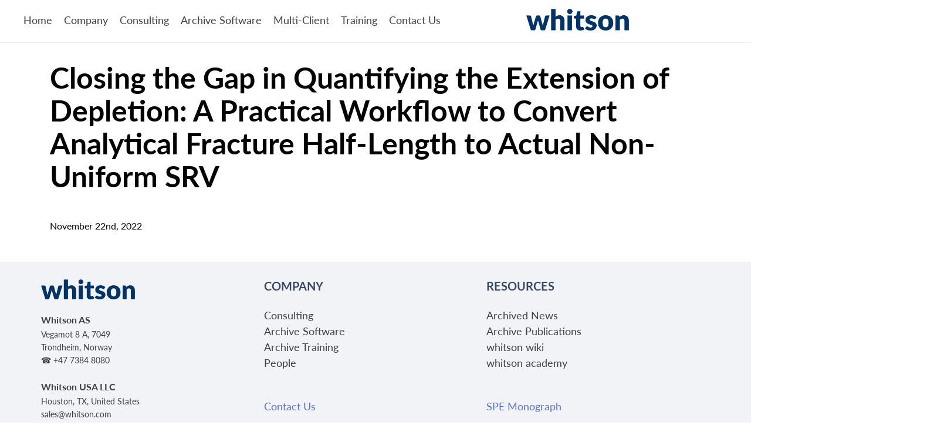

--- FILE ---
content_type: text/html; charset=UTF-8
request_url: https://whitson.com/course/closing-the-gap-in-quantifying-the-extension-of-depletion-a-practical-workflow-to-convert-analytical-fracture-half-length-to-actual-non-uniform-srv/
body_size: 12213
content:
<!doctype html>
<html lang="en-US">
  <head>
  <meta charset="utf-8">
<script type="text/javascript">
/* <![CDATA[ */
var gform;gform||(document.addEventListener("gform_main_scripts_loaded",function(){gform.scriptsLoaded=!0}),document.addEventListener("gform/theme/scripts_loaded",function(){gform.themeScriptsLoaded=!0}),window.addEventListener("DOMContentLoaded",function(){gform.domLoaded=!0}),gform={domLoaded:!1,scriptsLoaded:!1,themeScriptsLoaded:!1,isFormEditor:()=>"function"==typeof InitializeEditor,callIfLoaded:function(o){return!(!gform.domLoaded||!gform.scriptsLoaded||!gform.themeScriptsLoaded&&!gform.isFormEditor()||(gform.isFormEditor()&&console.warn("The use of gform.initializeOnLoaded() is deprecated in the form editor context and will be removed in Gravity Forms 3.1."),o(),0))},initializeOnLoaded:function(o){gform.callIfLoaded(o)||(document.addEventListener("gform_main_scripts_loaded",()=>{gform.scriptsLoaded=!0,gform.callIfLoaded(o)}),document.addEventListener("gform/theme/scripts_loaded",()=>{gform.themeScriptsLoaded=!0,gform.callIfLoaded(o)}),window.addEventListener("DOMContentLoaded",()=>{gform.domLoaded=!0,gform.callIfLoaded(o)}))},hooks:{action:{},filter:{}},addAction:function(o,r,e,t){gform.addHook("action",o,r,e,t)},addFilter:function(o,r,e,t){gform.addHook("filter",o,r,e,t)},doAction:function(o){gform.doHook("action",o,arguments)},applyFilters:function(o){return gform.doHook("filter",o,arguments)},removeAction:function(o,r){gform.removeHook("action",o,r)},removeFilter:function(o,r,e){gform.removeHook("filter",o,r,e)},addHook:function(o,r,e,t,n){null==gform.hooks[o][r]&&(gform.hooks[o][r]=[]);var d=gform.hooks[o][r];null==n&&(n=r+"_"+d.length),gform.hooks[o][r].push({tag:n,callable:e,priority:t=null==t?10:t})},doHook:function(r,o,e){var t;if(e=Array.prototype.slice.call(e,1),null!=gform.hooks[r][o]&&((o=gform.hooks[r][o]).sort(function(o,r){return o.priority-r.priority}),o.forEach(function(o){"function"!=typeof(t=o.callable)&&(t=window[t]),"action"==r?t.apply(null,e):e[0]=t.apply(null,e)})),"filter"==r)return e[0]},removeHook:function(o,r,t,n){var e;null!=gform.hooks[o][r]&&(e=(e=gform.hooks[o][r]).filter(function(o,r,e){return!!(null!=n&&n!=o.tag||null!=t&&t!=o.priority)}),gform.hooks[o][r]=e)}});
/* ]]> */
</script>

  <meta http-equiv="x-ua-compatible" content="ie=edge">
  <meta name="viewport" content="width=device-width, initial-scale=1, shrink-to-fit=no">
  <link rel="stylesheet" href="https://use.typekit.net/ojz4slo.css">
  
  <link rel="apple-touch-icon" sizes="180x180" href="/apple-touch-icon.png?v=1">
  <link rel="icon" type="image/png" sizes="32x32" href="/favicon-32x32.png">
  <link rel="icon" type="image/png" sizes="16x16" href="/favicon-16x16.png">
  <link rel="manifest" href="/site.webmanifest">
  <link rel="mask-icon" href="/safari-pinned-tab.svg" color="#5bbad5">
  <meta name="msapplication-TileColor" content="#da532c">
  <meta name="theme-color" content="#ffffff">

  <meta name='robots' content='index, follow, max-image-preview:large, max-snippet:-1, max-video-preview:-1' />
	<style>img:is([sizes="auto" i], [sizes^="auto," i]) { contain-intrinsic-size: 3000px 1500px }</style>
	
	<!-- This site is optimized with the Yoast SEO plugin v26.7 - https://yoast.com/wordpress/plugins/seo/ -->
	<title>Closing the Gap in Quantifying the Extension of Depletion: A Practical Workflow to Convert Analytical Fracture Half-Length to Actual Non-Uniform SRV - whitson</title>
	<link rel="canonical" href="https://whitson.com/course/closing-the-gap-in-quantifying-the-extension-of-depletion-a-practical-workflow-to-convert-analytical-fracture-half-length-to-actual-non-uniform-srv/" />
	<meta property="og:locale" content="en_US" />
	<meta property="og:type" content="article" />
	<meta property="og:title" content="Closing the Gap in Quantifying the Extension of Depletion: A Practical Workflow to Convert Analytical Fracture Half-Length to Actual Non-Uniform SRV - whitson" />
	<meta property="og:url" content="https://whitson.com/course/closing-the-gap-in-quantifying-the-extension-of-depletion-a-practical-workflow-to-convert-analytical-fracture-half-length-to-actual-non-uniform-srv/" />
	<meta property="og:site_name" content="whitson" />
	<meta property="article:modified_time" content="2023-05-10T15:44:27+00:00" />
	<meta property="og:image" content="https://whitson.com/wp-content/uploads/2019/02/social-banner-whitson.jpg" />
	<meta property="og:image:width" content="1200" />
	<meta property="og:image:height" content="628" />
	<meta property="og:image:type" content="image/jpeg" />
	<meta name="twitter:card" content="summary_large_image" />
	<script type="application/ld+json" class="yoast-schema-graph">{"@context":"https://schema.org","@graph":[{"@type":"WebPage","@id":"https://whitson.com/course/closing-the-gap-in-quantifying-the-extension-of-depletion-a-practical-workflow-to-convert-analytical-fracture-half-length-to-actual-non-uniform-srv/","url":"https://whitson.com/course/closing-the-gap-in-quantifying-the-extension-of-depletion-a-practical-workflow-to-convert-analytical-fracture-half-length-to-actual-non-uniform-srv/","name":"Closing the Gap in Quantifying the Extension of Depletion: A Practical Workflow to Convert Analytical Fracture Half-Length to Actual Non-Uniform SRV - whitson","isPartOf":{"@id":"https://whitson.com/#website"},"datePublished":"2022-11-21T23:19:32+00:00","dateModified":"2023-05-10T15:44:27+00:00","breadcrumb":{"@id":"https://whitson.com/course/closing-the-gap-in-quantifying-the-extension-of-depletion-a-practical-workflow-to-convert-analytical-fracture-half-length-to-actual-non-uniform-srv/#breadcrumb"},"inLanguage":"en-US","potentialAction":[{"@type":"ReadAction","target":["https://whitson.com/course/closing-the-gap-in-quantifying-the-extension-of-depletion-a-practical-workflow-to-convert-analytical-fracture-half-length-to-actual-non-uniform-srv/"]}]},{"@type":"BreadcrumbList","@id":"https://whitson.com/course/closing-the-gap-in-quantifying-the-extension-of-depletion-a-practical-workflow-to-convert-analytical-fracture-half-length-to-actual-non-uniform-srv/#breadcrumb","itemListElement":[{"@type":"ListItem","position":1,"name":"Home","item":"https://whitson.com/"},{"@type":"ListItem","position":2,"name":"Courses","item":"https://whitson.com/course/"},{"@type":"ListItem","position":3,"name":"Closing the Gap in Quantifying the Extension of Depletion: A Practical Workflow to Convert Analytical Fracture Half-Length to Actual Non-Uniform SRV"}]},{"@type":"WebSite","@id":"https://whitson.com/#website","url":"https://whitson.com/","name":"whitson","description":"whitson provides cutting-edge tools and expertise for petroleum engineers — including whitson+ and whitsonPVT software, multi-client EOS studies, fluid modeling, rate-transient analysis (RTA), and reservoir forecasting. Backed by decades of research, we help teams work smarter, faster, and more consistently — from reservoir to production.","potentialAction":[{"@type":"SearchAction","target":{"@type":"EntryPoint","urlTemplate":"https://whitson.com/?s={search_term_string}"},"query-input":{"@type":"PropertyValueSpecification","valueRequired":true,"valueName":"search_term_string"}}],"inLanguage":"en-US"}]}</script>
	<!-- / Yoast SEO plugin. -->


<link rel='stylesheet' id='wp-block-library-css' href='https://whitson.com/wp-includes/css/dist/block-library/style.min.css?ver=6.8.3' type='text/css' media='all' />
<style id='classic-theme-styles-inline-css' type='text/css'>
/*! This file is auto-generated */
.wp-block-button__link{color:#fff;background-color:#32373c;border-radius:9999px;box-shadow:none;text-decoration:none;padding:calc(.667em + 2px) calc(1.333em + 2px);font-size:1.125em}.wp-block-file__button{background:#32373c;color:#fff;text-decoration:none}
</style>
<link rel='stylesheet' id='wp-components-css' href='https://whitson.com/wp-includes/css/dist/components/style.min.css?ver=6.8.3' type='text/css' media='all' />
<link rel='stylesheet' id='wp-preferences-css' href='https://whitson.com/wp-includes/css/dist/preferences/style.min.css?ver=6.8.3' type='text/css' media='all' />
<link rel='stylesheet' id='wp-block-editor-css' href='https://whitson.com/wp-includes/css/dist/block-editor/style.min.css?ver=6.8.3' type='text/css' media='all' />
<link rel='stylesheet' id='popup-maker-block-library-style-css' href='https://whitson.com/wp-content/plugins/popup-maker/dist/packages/block-library-style.css?ver=dbea705cfafe089d65f1' type='text/css' media='all' />
<style id='global-styles-inline-css' type='text/css'>
:root{--wp--preset--aspect-ratio--square: 1;--wp--preset--aspect-ratio--4-3: 4/3;--wp--preset--aspect-ratio--3-4: 3/4;--wp--preset--aspect-ratio--3-2: 3/2;--wp--preset--aspect-ratio--2-3: 2/3;--wp--preset--aspect-ratio--16-9: 16/9;--wp--preset--aspect-ratio--9-16: 9/16;--wp--preset--color--black: #000000;--wp--preset--color--cyan-bluish-gray: #abb8c3;--wp--preset--color--white: #ffffff;--wp--preset--color--pale-pink: #f78da7;--wp--preset--color--vivid-red: #cf2e2e;--wp--preset--color--luminous-vivid-orange: #ff6900;--wp--preset--color--luminous-vivid-amber: #fcb900;--wp--preset--color--light-green-cyan: #7bdcb5;--wp--preset--color--vivid-green-cyan: #00d084;--wp--preset--color--pale-cyan-blue: #8ed1fc;--wp--preset--color--vivid-cyan-blue: #0693e3;--wp--preset--color--vivid-purple: #9b51e0;--wp--preset--gradient--vivid-cyan-blue-to-vivid-purple: linear-gradient(135deg,rgba(6,147,227,1) 0%,rgb(155,81,224) 100%);--wp--preset--gradient--light-green-cyan-to-vivid-green-cyan: linear-gradient(135deg,rgb(122,220,180) 0%,rgb(0,208,130) 100%);--wp--preset--gradient--luminous-vivid-amber-to-luminous-vivid-orange: linear-gradient(135deg,rgba(252,185,0,1) 0%,rgba(255,105,0,1) 100%);--wp--preset--gradient--luminous-vivid-orange-to-vivid-red: linear-gradient(135deg,rgba(255,105,0,1) 0%,rgb(207,46,46) 100%);--wp--preset--gradient--very-light-gray-to-cyan-bluish-gray: linear-gradient(135deg,rgb(238,238,238) 0%,rgb(169,184,195) 100%);--wp--preset--gradient--cool-to-warm-spectrum: linear-gradient(135deg,rgb(74,234,220) 0%,rgb(151,120,209) 20%,rgb(207,42,186) 40%,rgb(238,44,130) 60%,rgb(251,105,98) 80%,rgb(254,248,76) 100%);--wp--preset--gradient--blush-light-purple: linear-gradient(135deg,rgb(255,206,236) 0%,rgb(152,150,240) 100%);--wp--preset--gradient--blush-bordeaux: linear-gradient(135deg,rgb(254,205,165) 0%,rgb(254,45,45) 50%,rgb(107,0,62) 100%);--wp--preset--gradient--luminous-dusk: linear-gradient(135deg,rgb(255,203,112) 0%,rgb(199,81,192) 50%,rgb(65,88,208) 100%);--wp--preset--gradient--pale-ocean: linear-gradient(135deg,rgb(255,245,203) 0%,rgb(182,227,212) 50%,rgb(51,167,181) 100%);--wp--preset--gradient--electric-grass: linear-gradient(135deg,rgb(202,248,128) 0%,rgb(113,206,126) 100%);--wp--preset--gradient--midnight: linear-gradient(135deg,rgb(2,3,129) 0%,rgb(40,116,252) 100%);--wp--preset--font-size--small: 13px;--wp--preset--font-size--medium: 20px;--wp--preset--font-size--large: 36px;--wp--preset--font-size--x-large: 42px;--wp--preset--spacing--20: 0.44rem;--wp--preset--spacing--30: 0.67rem;--wp--preset--spacing--40: 1rem;--wp--preset--spacing--50: 1.5rem;--wp--preset--spacing--60: 2.25rem;--wp--preset--spacing--70: 3.38rem;--wp--preset--spacing--80: 5.06rem;--wp--preset--shadow--natural: 6px 6px 9px rgba(0, 0, 0, 0.2);--wp--preset--shadow--deep: 12px 12px 50px rgba(0, 0, 0, 0.4);--wp--preset--shadow--sharp: 6px 6px 0px rgba(0, 0, 0, 0.2);--wp--preset--shadow--outlined: 6px 6px 0px -3px rgba(255, 255, 255, 1), 6px 6px rgba(0, 0, 0, 1);--wp--preset--shadow--crisp: 6px 6px 0px rgba(0, 0, 0, 1);}:where(.is-layout-flex){gap: 0.5em;}:where(.is-layout-grid){gap: 0.5em;}body .is-layout-flex{display: flex;}.is-layout-flex{flex-wrap: wrap;align-items: center;}.is-layout-flex > :is(*, div){margin: 0;}body .is-layout-grid{display: grid;}.is-layout-grid > :is(*, div){margin: 0;}:where(.wp-block-columns.is-layout-flex){gap: 2em;}:where(.wp-block-columns.is-layout-grid){gap: 2em;}:where(.wp-block-post-template.is-layout-flex){gap: 1.25em;}:where(.wp-block-post-template.is-layout-grid){gap: 1.25em;}.has-black-color{color: var(--wp--preset--color--black) !important;}.has-cyan-bluish-gray-color{color: var(--wp--preset--color--cyan-bluish-gray) !important;}.has-white-color{color: var(--wp--preset--color--white) !important;}.has-pale-pink-color{color: var(--wp--preset--color--pale-pink) !important;}.has-vivid-red-color{color: var(--wp--preset--color--vivid-red) !important;}.has-luminous-vivid-orange-color{color: var(--wp--preset--color--luminous-vivid-orange) !important;}.has-luminous-vivid-amber-color{color: var(--wp--preset--color--luminous-vivid-amber) !important;}.has-light-green-cyan-color{color: var(--wp--preset--color--light-green-cyan) !important;}.has-vivid-green-cyan-color{color: var(--wp--preset--color--vivid-green-cyan) !important;}.has-pale-cyan-blue-color{color: var(--wp--preset--color--pale-cyan-blue) !important;}.has-vivid-cyan-blue-color{color: var(--wp--preset--color--vivid-cyan-blue) !important;}.has-vivid-purple-color{color: var(--wp--preset--color--vivid-purple) !important;}.has-black-background-color{background-color: var(--wp--preset--color--black) !important;}.has-cyan-bluish-gray-background-color{background-color: var(--wp--preset--color--cyan-bluish-gray) !important;}.has-white-background-color{background-color: var(--wp--preset--color--white) !important;}.has-pale-pink-background-color{background-color: var(--wp--preset--color--pale-pink) !important;}.has-vivid-red-background-color{background-color: var(--wp--preset--color--vivid-red) !important;}.has-luminous-vivid-orange-background-color{background-color: var(--wp--preset--color--luminous-vivid-orange) !important;}.has-luminous-vivid-amber-background-color{background-color: var(--wp--preset--color--luminous-vivid-amber) !important;}.has-light-green-cyan-background-color{background-color: var(--wp--preset--color--light-green-cyan) !important;}.has-vivid-green-cyan-background-color{background-color: var(--wp--preset--color--vivid-green-cyan) !important;}.has-pale-cyan-blue-background-color{background-color: var(--wp--preset--color--pale-cyan-blue) !important;}.has-vivid-cyan-blue-background-color{background-color: var(--wp--preset--color--vivid-cyan-blue) !important;}.has-vivid-purple-background-color{background-color: var(--wp--preset--color--vivid-purple) !important;}.has-black-border-color{border-color: var(--wp--preset--color--black) !important;}.has-cyan-bluish-gray-border-color{border-color: var(--wp--preset--color--cyan-bluish-gray) !important;}.has-white-border-color{border-color: var(--wp--preset--color--white) !important;}.has-pale-pink-border-color{border-color: var(--wp--preset--color--pale-pink) !important;}.has-vivid-red-border-color{border-color: var(--wp--preset--color--vivid-red) !important;}.has-luminous-vivid-orange-border-color{border-color: var(--wp--preset--color--luminous-vivid-orange) !important;}.has-luminous-vivid-amber-border-color{border-color: var(--wp--preset--color--luminous-vivid-amber) !important;}.has-light-green-cyan-border-color{border-color: var(--wp--preset--color--light-green-cyan) !important;}.has-vivid-green-cyan-border-color{border-color: var(--wp--preset--color--vivid-green-cyan) !important;}.has-pale-cyan-blue-border-color{border-color: var(--wp--preset--color--pale-cyan-blue) !important;}.has-vivid-cyan-blue-border-color{border-color: var(--wp--preset--color--vivid-cyan-blue) !important;}.has-vivid-purple-border-color{border-color: var(--wp--preset--color--vivid-purple) !important;}.has-vivid-cyan-blue-to-vivid-purple-gradient-background{background: var(--wp--preset--gradient--vivid-cyan-blue-to-vivid-purple) !important;}.has-light-green-cyan-to-vivid-green-cyan-gradient-background{background: var(--wp--preset--gradient--light-green-cyan-to-vivid-green-cyan) !important;}.has-luminous-vivid-amber-to-luminous-vivid-orange-gradient-background{background: var(--wp--preset--gradient--luminous-vivid-amber-to-luminous-vivid-orange) !important;}.has-luminous-vivid-orange-to-vivid-red-gradient-background{background: var(--wp--preset--gradient--luminous-vivid-orange-to-vivid-red) !important;}.has-very-light-gray-to-cyan-bluish-gray-gradient-background{background: var(--wp--preset--gradient--very-light-gray-to-cyan-bluish-gray) !important;}.has-cool-to-warm-spectrum-gradient-background{background: var(--wp--preset--gradient--cool-to-warm-spectrum) !important;}.has-blush-light-purple-gradient-background{background: var(--wp--preset--gradient--blush-light-purple) !important;}.has-blush-bordeaux-gradient-background{background: var(--wp--preset--gradient--blush-bordeaux) !important;}.has-luminous-dusk-gradient-background{background: var(--wp--preset--gradient--luminous-dusk) !important;}.has-pale-ocean-gradient-background{background: var(--wp--preset--gradient--pale-ocean) !important;}.has-electric-grass-gradient-background{background: var(--wp--preset--gradient--electric-grass) !important;}.has-midnight-gradient-background{background: var(--wp--preset--gradient--midnight) !important;}.has-small-font-size{font-size: var(--wp--preset--font-size--small) !important;}.has-medium-font-size{font-size: var(--wp--preset--font-size--medium) !important;}.has-large-font-size{font-size: var(--wp--preset--font-size--large) !important;}.has-x-large-font-size{font-size: var(--wp--preset--font-size--x-large) !important;}
:where(.wp-block-post-template.is-layout-flex){gap: 1.25em;}:where(.wp-block-post-template.is-layout-grid){gap: 1.25em;}
:where(.wp-block-columns.is-layout-flex){gap: 2em;}:where(.wp-block-columns.is-layout-grid){gap: 2em;}
:root :where(.wp-block-pullquote){font-size: 1.5em;line-height: 1.6;}
</style>
<link rel='stylesheet' id='afc_cus_block-css' href='https://whitson.com/wp-content/plugins/acf-custom-block/css/style.css?ver=6.8.3' type='text/css' media='all' />
<link rel='stylesheet' id='popup-maker-site-css' href='//whitson.com/wp-content/uploads/pum/pum-site-styles.css?generated=1756144970&#038;ver=1.21.5' type='text/css' media='all' />
<link rel='stylesheet' id='sage/main.css-css' href='https://whitson.com/wp-content/themes/whitson/dist/styles/main_cd3d2f65.css' type='text/css' media='all' />
<link rel='stylesheet' id='sib-front-css-css' href='https://whitson.com/wp-content/plugins/mailin/css/mailin-front.css?ver=6.8.3' type='text/css' media='all' />
<script type="text/javascript" src="https://whitson.com/wp-content/plugins/acf-custom-block/js/script.js?ver=6.8.3" id="afc_cus_block-js"></script>
<script type="text/javascript" src="https://whitson.com/wp-includes/js/jquery/jquery.min.js?ver=3.7.1" id="jquery-core-js"></script>
<script type="text/javascript" src="https://whitson.com/wp-includes/js/jquery/jquery-migrate.min.js?ver=3.4.1" id="jquery-migrate-js"></script>
<script type="text/javascript" defer='defer' src="https://whitson.com/wp-content/plugins/gravityforms/js/jquery.json.min.js?ver=2.9.25" id="gform_json-js"></script>
<script type="text/javascript" id="gform_gravityforms-js-extra">
/* <![CDATA[ */
var gf_global = {"gf_currency_config":{"name":"Norwegian Krone","symbol_left":"Kr","symbol_right":"","symbol_padding":" ","thousand_separator":".","decimal_separator":",","decimals":2,"code":"NOK"},"base_url":"https:\/\/whitson.com\/wp-content\/plugins\/gravityforms","number_formats":[],"spinnerUrl":"https:\/\/whitson.com\/wp-content\/plugins\/gravityforms\/images\/spinner.svg","version_hash":"bede7eb552e4fa337cd1f4f295c6e3b9","strings":{"newRowAdded":"New row added.","rowRemoved":"Row removed","formSaved":"The form has been saved.  The content contains the link to return and complete the form."}};
var gf_global = {"gf_currency_config":{"name":"Norwegian Krone","symbol_left":"Kr","symbol_right":"","symbol_padding":" ","thousand_separator":".","decimal_separator":",","decimals":2,"code":"NOK"},"base_url":"https:\/\/whitson.com\/wp-content\/plugins\/gravityforms","number_formats":[],"spinnerUrl":"https:\/\/whitson.com\/wp-content\/plugins\/gravityforms\/images\/spinner.svg","version_hash":"bede7eb552e4fa337cd1f4f295c6e3b9","strings":{"newRowAdded":"New row added.","rowRemoved":"Row removed","formSaved":"The form has been saved.  The content contains the link to return and complete the form."}};
var gform_i18n = {"datepicker":{"days":{"monday":"Mo","tuesday":"Tu","wednesday":"We","thursday":"Th","friday":"Fr","saturday":"Sa","sunday":"Su"},"months":{"january":"January","february":"February","march":"March","april":"April","may":"May","june":"June","july":"July","august":"August","september":"September","october":"October","november":"November","december":"December"},"firstDay":1,"iconText":"Select date"}};
var gf_legacy_multi = {"4":""};
var gform_gravityforms = {"strings":{"invalid_file_extension":"This type of file is not allowed. Must be one of the following:","delete_file":"Delete this file","in_progress":"in progress","file_exceeds_limit":"File exceeds size limit","illegal_extension":"This type of file is not allowed.","max_reached":"Maximum number of files reached","unknown_error":"There was a problem while saving the file on the server","currently_uploading":"Please wait for the uploading to complete","cancel":"Cancel","cancel_upload":"Cancel this upload","cancelled":"Cancelled","error":"Error","message":"Message"},"vars":{"images_url":"https:\/\/whitson.com\/wp-content\/plugins\/gravityforms\/images"}};
/* ]]> */
</script>
<script type="text/javascript" defer='defer' src="https://whitson.com/wp-content/plugins/gravityforms/js/gravityforms.min.js?ver=2.9.25" id="gform_gravityforms-js"></script>
<script type="text/javascript" defer='defer' src="https://whitson.com/wp-content/plugins/gravityforms/assets/js/dist/utils.min.js?ver=48a3755090e76a154853db28fc254681" id="gform_gravityforms_utils-js"></script>
<script type="text/javascript" id="sib-front-js-js-extra">
/* <![CDATA[ */
var sibErrMsg = {"invalidMail":"Please fill out valid email address","requiredField":"Please fill out required fields","invalidDateFormat":"Please fill out valid date format","invalidSMSFormat":"Please fill out valid phone number"};
var ajax_sib_front_object = {"ajax_url":"https:\/\/whitson.com\/wp-admin\/admin-ajax.php","ajax_nonce":"2ebb37933d","flag_url":"https:\/\/whitson.com\/wp-content\/plugins\/mailin\/img\/flags\/"};
/* ]]> */
</script>
<script type="text/javascript" src="https://whitson.com/wp-content/plugins/mailin/js/mailin-front.js?ver=1762441371" id="sib-front-js-js"></script>
<link rel="https://api.w.org/" href="https://whitson.com/wp-json/" /><link rel="EditURI" type="application/rsd+xml" title="RSD" href="https://whitson.com/xmlrpc.php?rsd" />
<link rel='shortlink' href='https://whitson.com/?p=3101' />
<link rel="alternate" title="oEmbed (JSON)" type="application/json+oembed" href="https://whitson.com/wp-json/oembed/1.0/embed?url=https%3A%2F%2Fwhitson.com%2Fcourse%2Fclosing-the-gap-in-quantifying-the-extension-of-depletion-a-practical-workflow-to-convert-analytical-fracture-half-length-to-actual-non-uniform-srv%2F" />
<link rel="alternate" title="oEmbed (XML)" type="text/xml+oembed" href="https://whitson.com/wp-json/oembed/1.0/embed?url=https%3A%2F%2Fwhitson.com%2Fcourse%2Fclosing-the-gap-in-quantifying-the-extension-of-depletion-a-practical-workflow-to-convert-analytical-fracture-half-length-to-actual-non-uniform-srv%2F&#038;format=xml" />
	<script type="text/javascript" >
		jQuery(document).ready(function() {
			jQuery('.template-home .block-banner__content').append('<a href="https://whitson.com/contact-us/" class="banner_bg_btn" style="margin: 15px auto;">Book a Demo</a>');
		jQuery('.template-home .header__wrap .nav').append('<a href="https://whitson.com/contact-us/" class="banner_bg_btn nav_btn" style="margin: 15px auto;">Book a Demo</a>');
			});
		</script>
<style type="text/css">.recentcomments a{display:inline !important;padding:0 !important;margin:0 !important;}</style>		<style type="text/css" id="wp-custom-css">
			.video-link__icon {
    display: none;
}
.courses__title {
	text-transform: none;
}
.block-features{
	padding-bottom:0;
}
.block-tabs__title{
	display:none;
}
.block-tabs{
	padding-bottom:12px;
}

html, body {
    overflow-x: hidden;
    width: 100%;
}

.nav_btn{
	margin: 0px!important;
    position: absolute!important;
    right: 0px!important;
    color: #ffff!important;
    font-size: 14px!important;
    padding: 10px!important;
}

.blankPage h1 {
	display: none;
}

@media only screen and (max-width: 800px) {
  .nav_btn {
		left:0px!important;
  }
}

.page-id-4850 .footer,
.page-id-4850 .absolute-footer,
.page-id-4850 .app__header,
.page-id-4861 .footer,
.page-id-4861 .absolute-footer,
.page-id-4861 .app__header,
.page-id-4861 .page-header,
.page-id-4850 .footer,
.page-id-4872 .absolute-footer,
.page-id-4872 .app__header,
.page-id-4872 .footer,
.page-id-4872 h1,
.page-id-4890 .absolute-footer,
.page-id-4890 .app__header,
.page-id-4890 .footer {
	display: none;
}

.contact-popup img {
	position: fixed;
	bottom: 50px;
	right: 50px;
	z-index:999;
}

#gform_submit_button_4:hover {
background-color: #063364 !important;
}

/*
.page-id-4850 .app__content {
	max-width: 100% !important;
}*/		</style>
		  <style>
    body { font-family: lato, sans-serif; }
    .logo img { width: 175px; }
  </style>
  <!-- Global site tag (gtag.js) - Google Analytics -->
  <script async src="https://www.googletagmanager.com/gtag/js?id=UA-134776269-1"></script>
  <script>
    window.dataLayer = window.dataLayer || [];
    function gtag(){dataLayer.push(arguments);}
    gtag('js', new Date());

    gtag('config', 'UA-134776269-1');
  </script>
</head>
  <body class="wp-singular course-template-default single single-course postid-3101 wp-theme-whitsonresources closing-the-gap-in-quantifying-the-extension-of-depletion-a-practical-workflow-to-convert-analytical-fracture-half-length-to-actual-non-uniform-srv app-data index-data singular-data single-data single-course-data single-course-closing-the-gap-in-quantifying-the-extension-of-depletion-a-practical-workflow-to-convert-analytical-fracture-half-length-to-actual-non-uniform-srv-data">
    <div id="app" class="app">
        <header class="app__header header">
  <div class="header__wrap">
    
    <nav class="menu" id="menu">
      <div class="menu__toggler" id="menu-toggler">
        <i class="icon-pro-hamburger-menu-1"></i>
        <i class="icon-pro-close"></i>
      </div>
              <ul class="nav "><li class="nav__item  nav__item--801  nav__item--home-link"><a href="https://whitson.com/" class="nav__link">Home</a></li>
<li class="nav__item  nav__item--parent  nav__item--5"><a href="https://whitson.com/archive-company/" class="nav__link">Company</a>
	<ul class="nav__sub-menu nav__sub-menu--1">
    <li class="nav__item--parent  nav__sub-menu__item nav__sub-menu--1__item  nav__item--610  nav__item--header"><a href="#" class="nav__sub-menu__link  nav__sub-menu--1__link">About the company</a>
		<ul class="nav__sub-menu nav__sub-menu--2">
        <li class="nav__sub-menu__item nav__sub-menu--2__item  nav__item--7"><a href="https://whitson.com/people/" class="nav__sub-menu__link  nav__sub-menu--2__link">People</a></li>
        <li class="nav__sub-menu__item nav__sub-menu--2__item  nav__item--13"><a href="https://whitson.com/archive-publications/" class="nav__sub-menu__link  nav__sub-menu--2__link">Archive Publications</a></li>
        <li class="nav__sub-menu__item nav__sub-menu--2__item  nav__item--9"><a href="https://whitson.com/category/monthlyarticles/" class="nav__sub-menu__link  nav__sub-menu--2__link">Monthly Articles</a></li>
        <li class="nav__sub-menu__item nav__sub-menu--2__item  nav__item--569"><a href="https://whitson.com/archived-news/" class="nav__sub-menu__link  nav__sub-menu--2__link">Archived News</a></li>
	</ul>
</li>
</ul>
</li>
<li class="nav__item  nav__item--parent  nav__item--607"><a href="#" class="nav__link">Consulting</a>
	<ul class="nav__sub-menu nav__sub-menu--1">
    <li class="nav__item--parent  nav__sub-menu__item nav__sub-menu--1__item  nav__item--611  nav__item--header"><a href="#" class="nav__sub-menu__link  nav__sub-menu--1__link">About our services</a>
		<ul class="nav__sub-menu nav__sub-menu--2">
        <li class="nav__sub-menu__item nav__sub-menu--2__item  nav__item--739"><a href="https://whitson.com/what-we-do/" class="nav__sub-menu__link  nav__sub-menu--2__link">What We Do</a></li>
        <li class="nav__sub-menu__item nav__sub-menu--2__item  nav__item--1069"><a href="https://whitson.com/joint-industry-projects/" class="nav__sub-menu__link  nav__sub-menu--2__link">Joint Industry Projects</a></li>
        <li class="nav__sub-menu__item nav__sub-menu--2__item  nav__item--789"><a href="https://whitson.com/reference-cases/" class="nav__sub-menu__link  nav__sub-menu--2__link">Project Examples</a></li>
	</ul>
</li>
</ul>
</li>
<li class="nav__item  nav__item--1669"><a href="https://whitson.com/archive-software/" class="nav__link">Archive Software</a></li>
<li class="nav__item  nav__item--parent  nav__item--2828"><a href="https://whitson.com/multi-client-pvt-study/" class="nav__link">Multi-Client</a>
	<ul class="nav__sub-menu nav__sub-menu--1">
    <li class="nav__sub-menu__item nav__sub-menu--1__item  nav__item--2946"><a href="https://whitson.com/anadarko-basin-scoop-stack-merge-multi-client-pvt-study/" class="nav__sub-menu__link  nav__sub-menu--1__link">Anadarko (SCOOP/STACK)</a></li>
    <li class="nav__sub-menu__item nav__sub-menu--1__item  nav__item--2796"><a href="https://whitson.com/bakken-multi-client-pvt-study/" class="nav__sub-menu__link  nav__sub-menu--1__link">Bakken</a></li>
    <li class="nav__sub-menu__item nav__sub-menu--1__item  nav__item--2799"><a href="https://whitson.com/duvernay-multi-client-pvt-study/" class="nav__sub-menu__link  nav__sub-menu--1__link">Duvernay</a></li>
    <li class="nav__sub-menu__item nav__sub-menu--1__item  nav__item--2747"><a href="https://whitson.com/eagle-ford-austin-chalk-multi-client-pvt-study/" class="nav__sub-menu__link  nav__sub-menu--1__link">Eagle Ford / Austin Chalk</a></li>
    <li class="nav__sub-menu__item nav__sub-menu--1__item  nav__item--2793"><a href="https://whitson.com/montney-multi-client-pvt-study/" class="nav__sub-menu__link  nav__sub-menu--1__link">Montney</a></li>
    <li class="nav__sub-menu__item nav__sub-menu--1__item  nav__item--2866"><a href="https://whitson.com/permian-multi-client-pvt-study/" class="nav__sub-menu__link  nav__sub-menu--1__link">Permian &#8211; Midland &#038; Delaware</a></li>
    <li class="nav__sub-menu__item nav__sub-menu--1__item  nav__item--3190"><a href="https://whitson.com/powder-river-basin-multi-client-pvt-study/" class="nav__sub-menu__link  nav__sub-menu--1__link">Powder River Basin</a></li>
    <li class="nav__sub-menu__item nav__sub-menu--1__item  nav__item--3898"><a href="https://whitson.com/uinta-basin-multi-client-pvt-study/" class="nav__sub-menu__link  nav__sub-menu--1__link">Uinta Basin</a></li>
    <li class="nav__sub-menu__item nav__sub-menu--1__item  nav__item--4445"><a href="https://whitson.com/dj-basin-multi-client-pvt-study/" class="nav__sub-menu__link  nav__sub-menu--1__link">DJ Basin</a></li>
</ul>
</li>
<li class="nav__item  nav__item--parent  nav__item--2068"><a href="#" class="nav__link">Training</a>
	<ul class="nav__sub-menu nav__sub-menu--1">
    <li class="nav__item--parent  nav__sub-menu__item nav__sub-menu--1__item  nav__item--2086  nav__item--header"><a href="#" class="nav__sub-menu__link  nav__sub-menu--1__link">About our Training</a>
		<ul class="nav__sub-menu nav__sub-menu--2">
        <li class="nav__sub-menu__item nav__sub-menu--2__item  nav__item--1668"><a href="https://whitson.com/archive-training/" class="nav__sub-menu__link  nav__sub-menu--2__link">Courses &#038; Webinars</a></li>
        <li class="nav__sub-menu__item nav__sub-menu--2__item  nav__item--2083"><a href="https://academy.whitson.com/" class="nav__sub-menu__link  nav__sub-menu--2__link">Whitson Academy</a></li>
        <li class="nav__sub-menu__item nav__sub-menu--2__item  nav__item--2283"><a href="https://wiki.whitson.com/" class="nav__sub-menu__link  nav__sub-menu--2__link">Whitson Wiki</a></li>
        <li class="nav__sub-menu__item nav__sub-menu--2__item  nav__item--2085"><a href="https://www.youtube.com/channel/UCDa3gUF-Vk8u02p7obTaImg" class="nav__sub-menu__link  nav__sub-menu--2__link">Youtube Channel</a></li>
	</ul>
</li>
</ul>
</li>
<li class="nav__item  nav__item--17"><a href="https://whitson.com/contact-us/" class="nav__link">Contact Us</a></li>
</ul>
          </nav>
    
    <a class="logo" href="https://whitson.com/" title="whitson">
      <img src="https://whitson.com/wp-content/uploads/2019/02/whitson-logo-1.png" alt="whitson">
    </a>

    <div class="header__wrap__spacer"></div>
  </div>
</header>
    <div class="app__content">
      <main class="main">
               <article>
  <header>
    <h1 class="entry-title">Closing the Gap in Quantifying the Extension of Depletion: A Practical Workflow to Convert Analytical Fracture Half-Length to Actual Non-Uniform SRV</h1>
    
          <time class="updated" datetime="2022-11-21T23:19:32+00:00">November 22nd, 2022</time>
      </header>
  <div class="entry-content">
    
      </div>
  <footer>
    
  </footer>
</article>
        </main>
          </div>
        <footer class="footer">
  <div class="footer__wrap">
    <div class="footer__flex-container">
      <div class="footer__column footer__column--first">
        <div class="footer__logo">
          <a href="https://whitson.com">
            <img src="https://whitson.com/wp-content/themes/whitson/dist/images/whitson-logo_320aa45a.png" alt="">
          </a>
        </div>
        
                <div class="footer__locations">
                  <div class="footer__locations__item">
            <h3 class="footer__locations__title">Whitson AS</h3>
            <div class="footer__locations__address">Vegamot 8 A, 7049<br />
Trondheim, Norway<br />
☎ +47 7384 8080</div>
          </div>
                  <div class="footer__locations__item">
            <h3 class="footer__locations__title">Whitson USA LLC</h3>
            <div class="footer__locations__address">Houston, TX, United States<br />
sales@whitson.com</div>
          </div>
                </div>
        
      </div>
      <div class="footer__column footer__column--last">
        <div class="footer__navigation">
                      <ul class="footer-nav "><li class="footer-nav__item  footer-nav__item--parent  footer-nav__item--720  footer-nav__item--disabled"><a href="#" class="footer-nav__link">Company</a>
	<ul class="footer-nav__sub-menu footer-nav__sub-menu--1">
    <li class="footer-nav__sub-menu__item footer-nav__sub-menu--1__item  footer-nav__item--739"><a href="https://whitson.com/what-we-do/" class="footer-nav__sub-menu__link  footer-nav__sub-menu--1__link">Consulting</a></li>
    <li class="footer-nav__sub-menu__item footer-nav__sub-menu--1__item  footer-nav__item--1669"><a href="https://whitson.com/archive-software/" class="footer-nav__sub-menu__link  footer-nav__sub-menu--1__link">Archive Software</a></li>
    <li class="footer-nav__sub-menu__item footer-nav__sub-menu--1__item  footer-nav__item--1668"><a href="https://whitson.com/archive-training/" class="footer-nav__sub-menu__link  footer-nav__sub-menu--1__link">Archive Training</a></li>
    <li class="footer-nav__sub-menu__item footer-nav__sub-menu--1__item  footer-nav__item--7"><a href="https://whitson.com/people/" class="footer-nav__sub-menu__link  footer-nav__sub-menu--1__link">People</a></li>
</ul>
</li>
<li class="footer-nav__item  footer-nav__item--parent  footer-nav__item--721  footer-nav__item--disabled"><a href="#" class="footer-nav__link">Resources</a>
	<ul class="footer-nav__sub-menu footer-nav__sub-menu--1">
    <li class="footer-nav__sub-menu__item footer-nav__sub-menu--1__item  footer-nav__item--569"><a href="https://whitson.com/archived-news/" class="footer-nav__sub-menu__link  footer-nav__sub-menu--1__link">Archived News</a></li>
    <li class="footer-nav__sub-menu__item footer-nav__sub-menu--1__item  footer-nav__item--13"><a href="https://whitson.com/archive-publications/" class="footer-nav__sub-menu__link  footer-nav__sub-menu--1__link">Archive Publications</a></li>
    <li class="footer-nav__sub-menu__item footer-nav__sub-menu--1__item  footer-nav__item--2284"><a href="https://wiki.whitson.com/" class="footer-nav__sub-menu__link  footer-nav__sub-menu--1__link">whitson wiki</a></li>
    <li class="footer-nav__sub-menu__item footer-nav__sub-menu--1__item  footer-nav__item--2235"><a href="https://academy.whitson.com/" class="footer-nav__sub-menu__link  footer-nav__sub-menu--1__link">whitson academy</a></li>
</ul>
</li>
</ul>
                    
                    <div class="footer__shortcuts">
                        <div class="footer__shortcuts__item">
              <a href="https://whitson.com/contact-us/">Contact Us</a>
            </div>
                        <div class="footer__shortcuts__item">
              <a href="https://store.spe.org/Phase-Behavior-P46.aspx">SPE Monograph</a>
            </div>
                      </div>
                  </div>
      </div>
    </div>
  </div>
</footer>

<div class="absolute-footer">
  <div class="absolute-footer__wrap">
    <div>Copyright © Whitson AS</div>
    <div class="absolute-footer__icons">
      <a class="absolute-footer__links absolute-footer__links--linkedin" href="https://www.linkedin.com/company/whitson/" target="_blank" rel="noopener noreferrer">LinkedIn</a>
      <a class="absolute-footer__links absolute-footer__links--youtube" href="https://www.youtube.com/channel/UCDa3gUF-Vk8u02p7obTaImg" target="_blank" rel="noopener noreferrer">YouTube</a>
    </div>
  
  </div>
</div>

<div class="video-modal" id="video-modal">
  <div class="video-modal__frame">
    <span class="video-modal__close js-close-video-modal"><svg xmlns="http://www.w3.org/2000/svg" width="357" height="357" viewBox="0 0 357 357"><path d="M357 35.7L321.3 0 178.5 142.8 35.7 0 0 35.7l142.8 142.8L0 321.3 35.7 357l142.8-142.8L321.3 357l35.7-35.7-142.8-142.8z"/></svg></span>
    <div class="video-modal__player" id="video-frame"></div>
  </div>
</div>    </div>
    <script type="speculationrules">
{"prefetch":[{"source":"document","where":{"and":[{"href_matches":"\/*"},{"not":{"href_matches":["\/wp-*.php","\/wp-admin\/*","\/wp-content\/uploads\/*","\/wp-content\/*","\/wp-content\/plugins\/*","\/wp-content\/themes\/whitson\/resources\/*","\/*\\?(.+)"]}},{"not":{"selector_matches":"a[rel~=\"nofollow\"]"}},{"not":{"selector_matches":".no-prefetch, .no-prefetch a"}}]},"eagerness":"conservative"}]}
</script>
<div 
	id="pum-4903" 
	role="dialog" 
	aria-modal="false"
	class="pum pum-overlay pum-theme-4896 pum-theme-enterprise-blue popmake-overlay pum-overlay-disabled click_open" 
	data-popmake="{&quot;id&quot;:4903,&quot;slug&quot;:&quot;floating-contact-us&quot;,&quot;theme_id&quot;:4896,&quot;cookies&quot;:[{&quot;event&quot;:&quot;on_popup_close&quot;,&quot;settings&quot;:{&quot;name&quot;:&quot;pum-4903&quot;,&quot;key&quot;:&quot;&quot;,&quot;session&quot;:false,&quot;path&quot;:&quot;1&quot;,&quot;time&quot;:&quot;1 month&quot;}}],&quot;triggers&quot;:[{&quot;type&quot;:&quot;click_open&quot;,&quot;settings&quot;:{&quot;cookie_name&quot;:&quot;&quot;,&quot;extra_selectors&quot;:&quot;floating-contact-btn&quot;}}],&quot;mobile_disabled&quot;:null,&quot;tablet_disabled&quot;:null,&quot;meta&quot;:{&quot;display&quot;:{&quot;stackable&quot;:&quot;1&quot;,&quot;overlay_disabled&quot;:&quot;1&quot;,&quot;scrollable_content&quot;:&quot;1&quot;,&quot;disable_reposition&quot;:false,&quot;size&quot;:&quot;custom&quot;,&quot;responsive_min_width&quot;:&quot;0px&quot;,&quot;responsive_min_width_unit&quot;:false,&quot;responsive_max_width&quot;:&quot;600px&quot;,&quot;responsive_max_width_unit&quot;:false,&quot;custom_width&quot;:&quot;300px&quot;,&quot;custom_width_unit&quot;:false,&quot;custom_height&quot;:&quot;600px&quot;,&quot;custom_height_unit&quot;:false,&quot;custom_height_auto&quot;:&quot;1&quot;,&quot;location&quot;:&quot;right bottom&quot;,&quot;position_from_trigger&quot;:false,&quot;position_top&quot;:&quot;100&quot;,&quot;position_left&quot;:&quot;0&quot;,&quot;position_bottom&quot;:&quot;10&quot;,&quot;position_right&quot;:&quot;10&quot;,&quot;position_fixed&quot;:&quot;1&quot;,&quot;animation_type&quot;:&quot;slide&quot;,&quot;animation_speed&quot;:&quot;350&quot;,&quot;animation_origin&quot;:&quot;bottom&quot;,&quot;overlay_zindex&quot;:false,&quot;zindex&quot;:&quot;1999999999&quot;},&quot;close&quot;:{&quot;text&quot;:&quot;&quot;,&quot;button_delay&quot;:&quot;0&quot;,&quot;overlay_click&quot;:false,&quot;esc_press&quot;:false,&quot;f4_press&quot;:false},&quot;click_open&quot;:[]}}">

	<div id="popmake-4903" class="pum-container popmake theme-4896 size-custom pum-position-fixed">

				
				
		
				<div class="pum-content popmake-content" tabindex="0">
			
                <div class='gf_browser_chrome gform_wrapper gravity-theme gform-theme--no-framework' data-form-theme='gravity-theme' data-form-index='0' id='gform_wrapper_4' >
                        <div class='gform_heading'>
                            <h2 class="gform_title">Do you have any question? Contact us!</h2>
                            <p class='gform_description'></p>
                        </div><form method='post' enctype='multipart/form-data'  id='gform_4'  action='/course/closing-the-gap-in-quantifying-the-extension-of-depletion-a-practical-workflow-to-convert-analytical-fracture-half-length-to-actual-non-uniform-srv/' data-formid='4' novalidate> 
 <input type='hidden' class='gforms-pum' value='{"closepopup":false,"closedelay":0,"openpopup":false,"openpopup_id":0}' />
                        <div class='gform-body gform_body'><div id='gform_fields_4' class='gform_fields top_label form_sublabel_above description_above validation_below'><div id="field_4_11" class="gfield gfield--type-text gfield--input-type-text gfield--width-full field_sublabel_above gfield--no-description field_description_above hidden_label field_validation_below gfield_visibility_visible"  ><label class='gfield_label gform-field-label' for='input_4_11'>Untitled</label><div class='ginput_container ginput_container_text'><input name='input_11' id='input_4_11' type='text' value='' class='large'    placeholder='Name'  aria-invalid="false"   /></div></div><div id="field_4_2" class="gfield gfield--type-email gfield--input-type-email gfield_contains_required field_sublabel_above gfield--no-description field_description_above hidden_label field_validation_below gfield_visibility_visible"  ><label class='gfield_label gform-field-label' for='input_4_2'>Email<span class="gfield_required"><span class="gfield_required gfield_required_text">(Required)</span></span></label><div class='ginput_container ginput_container_email'>
                            <input name='input_2' id='input_4_2' type='email' value='' class='large'   placeholder='Email' aria-required="true" aria-invalid="false"  />
                        </div></div><div id="field_4_4" class="gfield gfield--type-text gfield--input-type-text gfield--width-full field_sublabel_above gfield--no-description field_description_above hidden_label field_validation_below gfield_visibility_visible"  ><label class='gfield_label gform-field-label' for='input_4_4'>Your Company</label><div class='ginput_container ginput_container_text'><input name='input_4' id='input_4_4' type='text' value='' class='large'    placeholder='Your Company'  aria-invalid="false"   /></div></div><div id="field_4_3" class="gfield gfield--type-textarea gfield--input-type-textarea gfield--width-full gfield_contains_required field_sublabel_above gfield--no-description field_description_above hidden_label field_validation_below gfield_visibility_visible"  ><label class='gfield_label gform-field-label' for='input_4_3'>How can we help?<span class="gfield_required"><span class="gfield_required gfield_required_text">(Required)</span></span></label><div class='ginput_container ginput_container_textarea'><textarea name='input_3' id='input_4_3' class='textarea medium'    placeholder='How can we help?' aria-required="true" aria-invalid="false"   rows='10' cols='50'></textarea></div></div></div></div>
        <div class='gform-footer gform_footer top_label'> <input type='submit' id='gform_submit_button_4' class='gform_button button' onclick='gform.submission.handleButtonClick(this);' data-submission-type='submit' value='Send'  /> 
            <input type='hidden' class='gform_hidden' name='gform_submission_method' data-js='gform_submission_method_4' value='postback' />
            <input type='hidden' class='gform_hidden' name='gform_theme' data-js='gform_theme_4' id='gform_theme_4' value='gravity-theme' />
            <input type='hidden' class='gform_hidden' name='gform_style_settings' data-js='gform_style_settings_4' id='gform_style_settings_4' value='[]' />
            <input type='hidden' class='gform_hidden' name='is_submit_4' value='1' />
            <input type='hidden' class='gform_hidden' name='gform_submit' value='4' />
            
            <input type='hidden' class='gform_hidden' name='gform_unique_id' value='' />
            <input type='hidden' class='gform_hidden' name='state_4' value='WyJbXSIsIjY0OGRmN2UyZTAzNTczNGMyMzdhZjliNmNhY2QzZDQyIl0=' />
            <input type='hidden' autocomplete='off' class='gform_hidden' name='gform_target_page_number_4' id='gform_target_page_number_4' value='0' />
            <input type='hidden' autocomplete='off' class='gform_hidden' name='gform_source_page_number_4' id='gform_source_page_number_4' value='1' />
            <input type='hidden' name='gform_field_values' value='' />
            
        </div>
                        <p style="display: none !important;" class="akismet-fields-container" data-prefix="ak_"><label>&#916;<textarea name="ak_hp_textarea" cols="45" rows="8" maxlength="100"></textarea></label><input type="hidden" id="ak_js_1" name="ak_js" value="135"/><script>document.getElementById( "ak_js_1" ).setAttribute( "value", ( new Date() ).getTime() );</script></p></form>
                        </div><script type="text/javascript">
/* <![CDATA[ */
 gform.initializeOnLoaded( function() {gformInitSpinner( 4, 'https://whitson.com/wp-content/plugins/gravityforms/images/spinner.svg', true );jQuery('#gform_ajax_frame_4').on('load',function(){var contents = jQuery(this).contents().find('*').html();var is_postback = contents.indexOf('GF_AJAX_POSTBACK') >= 0;if(!is_postback){return;}var form_content = jQuery(this).contents().find('#gform_wrapper_4');var is_confirmation = jQuery(this).contents().find('#gform_confirmation_wrapper_4').length > 0;var is_redirect = contents.indexOf('gformRedirect(){') >= 0;var is_form = form_content.length > 0 && ! is_redirect && ! is_confirmation;var mt = parseInt(jQuery('html').css('margin-top'), 10) + parseInt(jQuery('body').css('margin-top'), 10) + 100;if(is_form){jQuery('#gform_wrapper_4').html(form_content.html());if(form_content.hasClass('gform_validation_error')){jQuery('#gform_wrapper_4').addClass('gform_validation_error');} else {jQuery('#gform_wrapper_4').removeClass('gform_validation_error');}setTimeout( function() { /* delay the scroll by 50 milliseconds to fix a bug in chrome */  }, 50 );if(window['gformInitDatepicker']) {gformInitDatepicker();}if(window['gformInitPriceFields']) {gformInitPriceFields();}var current_page = jQuery('#gform_source_page_number_4').val();gformInitSpinner( 4, 'https://whitson.com/wp-content/plugins/gravityforms/images/spinner.svg', true );jQuery(document).trigger('gform_page_loaded', [4, current_page]);window['gf_submitting_4'] = false;}else if(!is_redirect){var confirmation_content = jQuery(this).contents().find('.GF_AJAX_POSTBACK').html();if(!confirmation_content){confirmation_content = contents;}jQuery('#gform_wrapper_4').replaceWith(confirmation_content);jQuery(document).trigger('gform_confirmation_loaded', [4]);window['gf_submitting_4'] = false;wp.a11y.speak(jQuery('#gform_confirmation_message_4').text());}else{jQuery('#gform_4').append(contents);if(window['gformRedirect']) {gformRedirect();}}jQuery(document).trigger("gform_pre_post_render", [{ formId: "4", currentPage: "current_page", abort: function() { this.preventDefault(); } }]);        if (event && event.defaultPrevented) {                return;        }        const gformWrapperDiv = document.getElementById( "gform_wrapper_4" );        if ( gformWrapperDiv ) {            const visibilitySpan = document.createElement( "span" );            visibilitySpan.id = "gform_visibility_test_4";            gformWrapperDiv.insertAdjacentElement( "afterend", visibilitySpan );        }        const visibilityTestDiv = document.getElementById( "gform_visibility_test_4" );        let postRenderFired = false;        function triggerPostRender() {            if ( postRenderFired ) {                return;            }            postRenderFired = true;            gform.core.triggerPostRenderEvents( 4, current_page );            if ( visibilityTestDiv ) {                visibilityTestDiv.parentNode.removeChild( visibilityTestDiv );            }        }        function debounce( func, wait, immediate ) {            var timeout;            return function() {                var context = this, args = arguments;                var later = function() {                    timeout = null;                    if ( !immediate ) func.apply( context, args );                };                var callNow = immediate && !timeout;                clearTimeout( timeout );                timeout = setTimeout( later, wait );                if ( callNow ) func.apply( context, args );            };        }        const debouncedTriggerPostRender = debounce( function() {            triggerPostRender();        }, 200 );        if ( visibilityTestDiv && visibilityTestDiv.offsetParent === null ) {            const observer = new MutationObserver( ( mutations ) => {                mutations.forEach( ( mutation ) => {                    if ( mutation.type === 'attributes' && visibilityTestDiv.offsetParent !== null ) {                        debouncedTriggerPostRender();                        observer.disconnect();                    }                });            });            observer.observe( document.body, {                attributes: true,                childList: false,                subtree: true,                attributeFilter: [ 'style', 'class' ],            });        } else {            triggerPostRender();        }    } );} ); 
/* ]]> */
</script>

<p style="text-align: center;">By clicking Send, you agree to the Terms of Service</p>
		</div>

				
							<button type="button" class="pum-close popmake-close" aria-label="Close">
			×			</button>
		
	</div>

</div>
<script type="text/javascript" src="https://whitson.com/wp-includes/js/dist/dom-ready.min.js?ver=f77871ff7694fffea381" id="wp-dom-ready-js"></script>
<script type="text/javascript" src="https://whitson.com/wp-includes/js/dist/hooks.min.js?ver=4d63a3d491d11ffd8ac6" id="wp-hooks-js"></script>
<script type="text/javascript" src="https://whitson.com/wp-includes/js/dist/i18n.min.js?ver=5e580eb46a90c2b997e6" id="wp-i18n-js"></script>
<script type="text/javascript" id="wp-i18n-js-after">
/* <![CDATA[ */
wp.i18n.setLocaleData( { 'text direction\u0004ltr': [ 'ltr' ] } );
/* ]]> */
</script>
<script type="text/javascript" src="https://whitson.com/wp-includes/js/dist/a11y.min.js?ver=3156534cc54473497e14" id="wp-a11y-js"></script>
<script type="text/javascript" defer='defer' src="https://whitson.com/wp-content/plugins/gravityforms/js/placeholders.jquery.min.js?ver=2.9.25" id="gform_placeholder-js"></script>
<script type="text/javascript" defer='defer' src="https://whitson.com/wp-content/plugins/gravityforms/assets/js/dist/vendor-theme.min.js?ver=4f8b3915c1c1e1a6800825abd64b03cb" id="gform_gravityforms_theme_vendors-js"></script>
<script type="text/javascript" id="gform_gravityforms_theme-js-extra">
/* <![CDATA[ */
var gform_theme_config = {"common":{"form":{"honeypot":{"version_hash":"bede7eb552e4fa337cd1f4f295c6e3b9"},"ajax":{"ajaxurl":"https:\/\/whitson.com\/wp-admin\/admin-ajax.php","ajax_submission_nonce":"935d515485","i18n":{"step_announcement":"Step %1$s of %2$s, %3$s","unknown_error":"There was an unknown error processing your request. Please try again."}}}},"hmr_dev":"","public_path":"https:\/\/whitson.com\/wp-content\/plugins\/gravityforms\/assets\/js\/dist\/","config_nonce":"c8612e74ea"};
/* ]]> */
</script>
<script type="text/javascript" defer='defer' src="https://whitson.com/wp-content/plugins/gravityforms/assets/js/dist/scripts-theme.min.js?ver=244d9e312b90e462b62b2d9b9d415753" id="gform_gravityforms_theme-js"></script>
<script defer type="text/javascript" src="https://whitson.com/wp-content/plugins/akismet/_inc/akismet-frontend.js?ver=1762985619" id="akismet-frontend-js"></script>
<script type="text/javascript" src="https://whitson.com/wp-includes/js/jquery/ui/core.min.js?ver=1.13.3" id="jquery-ui-core-js"></script>
<script type="text/javascript" id="popup-maker-site-js-extra">
/* <![CDATA[ */
var pum_vars = {"version":"1.21.5","pm_dir_url":"https:\/\/whitson.com\/wp-content\/plugins\/popup-maker\/","ajaxurl":"https:\/\/whitson.com\/wp-admin\/admin-ajax.php","restapi":"https:\/\/whitson.com\/wp-json\/pum\/v1","rest_nonce":null,"default_theme":"4894","debug_mode":"","disable_tracking":"","home_url":"\/","message_position":"top","core_sub_forms_enabled":"1","popups":[],"cookie_domain":"","analytics_enabled":"1","analytics_route":"analytics","analytics_api":"https:\/\/whitson.com\/wp-json\/pum\/v1"};
var pum_sub_vars = {"ajaxurl":"https:\/\/whitson.com\/wp-admin\/admin-ajax.php","message_position":"top"};
var pum_popups = {"pum-4903":{"triggers":[{"type":"click_open","settings":{"cookie_name":"","extra_selectors":"floating-contact-btn"}}],"cookies":[{"event":"on_popup_close","settings":{"name":"pum-4903","key":"","session":false,"path":"1","time":"1 month"}}],"disable_on_mobile":false,"disable_on_tablet":false,"atc_promotion":null,"explain":null,"type_section":null,"theme_id":"4896","size":"custom","responsive_min_width":"0px","responsive_max_width":"600px","custom_width":"300px","custom_height_auto":true,"custom_height":"600px","scrollable_content":true,"animation_type":"slide","animation_speed":"350","animation_origin":"bottom","open_sound":"none","custom_sound":"","location":"right bottom","position_top":"100","position_bottom":"10","position_left":"0","position_right":"10","position_from_trigger":false,"position_fixed":true,"overlay_disabled":true,"stackable":true,"disable_reposition":false,"zindex":"1999999999","close_button_delay":"0","fi_promotion":null,"close_on_form_submission":false,"close_on_form_submission_delay":"0","close_on_overlay_click":false,"close_on_esc_press":false,"close_on_f4_press":false,"disable_form_reopen":false,"disable_accessibility":false,"theme_slug":"enterprise-blue","id":4903,"slug":"floating-contact-us"}};
/* ]]> */
</script>
<script type="text/javascript" src="//whitson.com/wp-content/uploads/pum/pum-site-scripts.js?defer&amp;generated=1756144970&amp;ver=1.21.5" id="popup-maker-site-js"></script>
<script type="text/javascript" id="sage/main.js-js-extra">
/* <![CDATA[ */
var ajax = {"url":"https:\/\/whitson.com\/wp-admin\/admin-ajax.php"};
/* ]]> */
</script>
<script type="text/javascript" src="https://whitson.com/wp-content/themes/whitson/dist/scripts/main_cd3d2f65.js" id="sage/main.js-js"></script>
<script type="text/javascript">
/* <![CDATA[ */
 gform.initializeOnLoaded( function() { jQuery(document).on('gform_post_render', function(event, formId, currentPage){if(formId == 4) {if(typeof Placeholders != 'undefined'){
                        Placeholders.enable();
                    }} } );jQuery(document).on('gform_post_conditional_logic', function(event, formId, fields, isInit){} ) } ); 
/* ]]> */
</script>
<script type="text/javascript">
/* <![CDATA[ */
 gform.initializeOnLoaded( function() {jQuery(document).trigger("gform_pre_post_render", [{ formId: "4", currentPage: "1", abort: function() { this.preventDefault(); } }]);        if (event && event.defaultPrevented) {                return;        }        const gformWrapperDiv = document.getElementById( "gform_wrapper_4" );        if ( gformWrapperDiv ) {            const visibilitySpan = document.createElement( "span" );            visibilitySpan.id = "gform_visibility_test_4";            gformWrapperDiv.insertAdjacentElement( "afterend", visibilitySpan );        }        const visibilityTestDiv = document.getElementById( "gform_visibility_test_4" );        let postRenderFired = false;        function triggerPostRender() {            if ( postRenderFired ) {                return;            }            postRenderFired = true;            gform.core.triggerPostRenderEvents( 4, 1 );            if ( visibilityTestDiv ) {                visibilityTestDiv.parentNode.removeChild( visibilityTestDiv );            }        }        function debounce( func, wait, immediate ) {            var timeout;            return function() {                var context = this, args = arguments;                var later = function() {                    timeout = null;                    if ( !immediate ) func.apply( context, args );                };                var callNow = immediate && !timeout;                clearTimeout( timeout );                timeout = setTimeout( later, wait );                if ( callNow ) func.apply( context, args );            };        }        const debouncedTriggerPostRender = debounce( function() {            triggerPostRender();        }, 200 );        if ( visibilityTestDiv && visibilityTestDiv.offsetParent === null ) {            const observer = new MutationObserver( ( mutations ) => {                mutations.forEach( ( mutation ) => {                    if ( mutation.type === 'attributes' && visibilityTestDiv.offsetParent !== null ) {                        debouncedTriggerPostRender();                        observer.disconnect();                    }                });            });            observer.observe( document.body, {                attributes: true,                childList: false,                subtree: true,                attributeFilter: [ 'style', 'class' ],            });        } else {            triggerPostRender();        }    } ); 
/* ]]> */
</script>
  </body>
</html>


--- FILE ---
content_type: text/css; charset=UTF-8
request_url: https://whitson.com/wp-content/plugins/acf-custom-block/css/style.css?ver=6.8.3
body_size: 335
content:
.banner_bg{
	padding: 30px 0;
	width: 100%;
	max-width: 100%!important;
	background-repeat: no-repeat;
	background-size: cover;
	background-position: center;
	height: 500px;
	max-height: 100%;
	position: relative;
/* 	box-shadow: inset 0 0 0 1000px rgb(255 255 255 / 50%); */
}

.banner_bg_section{
	max-width: 500px;
	position: absolute;
	transform: translate(-50%, -50%);
	left: 50%;
	top: 50%;
	width: 100%;
	z-index: 1;
	padding: 15px;
}

.banner_bg-title{
	color: #003366;
	font-weight: 700;
	font-size: 3.125rem;
	font-family: "Montserrat", Sans-serif;
	margin: 0;
	line-height: 1.3;
}

.banner_bg-sub-title{
	color: #003366;
	font-weight: 600;
	font-size: 1.3rem;
	font-family: "Montserrat", Sans-serif;
	margin: 10px 0 10px 0;
	line-height: 1.3;
}

.banner_bg_overlayer {
	background-color: rgba(255, 255, 255, 0.7);
	position: absolute;
	top: 0;
	left: 0;
	width: 100%;
	height: 100%;
}

.banner_bg-description{
	color: #003366!important;
	font-family: "Montserrat", Sans-serif;
	font-size: 1.2rem;
}

.banner_bg-description *{
	color: #003366;
	font-size: 1.2rem;
	font-family: "Montserrat", Sans-serif;
	margin: 0;
	line-height: 1.4;
}

.banner_bg_btn{
	background: #003366;
	color: #ffff;
	text-decoration: none!important;
	padding: 10px;
	border-radius: 15px;
	font-size: 1.1rem;
	font-weight: 500;
	margin-top: 20px;
	display: block;
	max-width: 130px;
	font-family: "Roboto", Sans-serif;
}

.banner_bg_btn:hover{
	   box-shadow: 0 1px 6px 0 rgb(32 33 36 / 28%);
}

@media only screen and (max-width: 600px) {
	.banner_bg{
		height: 600px;
	}
}

/* acf-testimonial */

.acf-testimonial{
	max-width: 1300px!important;
	padding: 60px 15px;
	margin: auto;
}

.acf-testimonial_bio_section img{
	width: 80px;
	height: 80px;
	border-radius: 50%;
	object-fit: cover;
	object-position: top;
}

.acf-testimonial-list{
	list-style: none;
	display: flex;
	justify-content: center;
	flex-wrap: wrap;
	gap: 25px;
	padding: 0px;	
	max-width: 100%;
	width: 100%;
	margin: auto;
}

.acf-testimonial-list li{
	background: #fff;
	box-shadow: 0 1px 6px 0 rgb(32 33 36 / 28%);
	padding: 1em;
	flex: 0 0 400px;
	border-radius: 5px;
	min-height: 0px;
	height: 100%;
	border: 1px solid transparent;
}

/*.acf-testimonial-list li:hover{
	box-shadow:none;
	border: 1px solid #8080808a;
}*/

.acf-testimonial_bio_section{
	display: flex;
	align-items: flex-start;
	gap: 12px;
	margin-bottom: 2em;
}

.acf-testimonial_info{
	display: flex;
	flex-direction: column;
	gap: 0px;
}

.acf-testimonial_info .__title{
	margin-bottom: 3px;
	font-family: "Montserrat", Sans-serif;
	font-size: 1.2em;
	font-weight: 600;
}

.acf-testimonial_info .__designation{
	font-family: "Roboto", Sans-serif;
	font-size: 0.6em;
	font-weight: 400;
	text-transform: none;
	font-style: normal;
	text-decoration: none;
	line-height: 1.2em;
	letter-spacing: 0px;
	word-spacing: 0em;
}

.acf-testimonial_info .__role{
	font-family: "Roboto", Sans-serif;
	font-size: 0.6em;
	font-weight: 600;
	text-transform: none;
	font-style: normal;
	text-decoration: none;
	line-height: 1.2em;
	letter-spacing: 0px;
	word-spacing: 0em;
}

.acf-testimonial_description{
	font-family: "Roboto", Sans-serif;
	font-size: 1em;
	font-weight: 400;
	text-transform: none;
	font-style: normal;
	text-decoration: none;
	line-height: 1.3em;
	letter-spacing: 0px;
	word-spacing: 0em;
	margin: 0px;
}

.acf-testimonial-title{
	font-family: "Montserrat", Sans-serif;
	font-size: 40px;
	font-weight: 700;
	text-transform: none;
	font-style: normal;
	text-decoration: none;
	line-height: 1.2em;
	letter-spacing: 0px;
	word-spacing: 0em;
	text-align: center;
}

.acf-testimonial-linkedin{
	margin-left: auto;
}

.acf-testimonial-linkedin img{
	width: 1.5em;
	height: 1.5em;
	border-radius: 0px;
}



@media only screen and (max-width: 1024px) {
	.acf-testimonial-list li{
		flex: 0 0 45%;
	}
}

@media only screen and (max-width: 600px) {
	.acf-testimonial-list li{
		flex: 0 0 100%;
	}
}
@media only screen and (min-width: 1279px) {
	.acf-testimonial-list li{
		margin-right: auto;
	}
}
/* #003366 */

--- FILE ---
content_type: text/css; charset=UTF-8
request_url: https://whitson.com/wp-content/themes/whitson/dist/styles/main_cd3d2f65.css
body_size: 20632
content:
@font-face{font-family:Simple-Line-Icons-Pro;src:url(/wp-content/themes/whitson/dist/fonts/Simple-Line-Icons-Pro_fd384488.eot);src:url(/wp-content/themes/whitson/dist/fonts/Simple-Line-Icons-Pro_fd384488.eot#iefix) format("embedded-opentype"),url(/wp-content/themes/whitson/dist/fonts/Simple-Line-Icons-Pro_4b69ca51.ttf) format("truetype"),url(/wp-content/themes/whitson/dist/fonts/Simple-Line-Icons-Pro_cbfeaa0c.woff) format("woff"),url(/wp-content/themes/whitson/dist/fonts/Simple-Line-Icons-Pro_781d4358.svg#Simple-Line-Icons-Pro) format("svg");font-weight:400;font-style:normal}[class*=" icon-pro-"],[class^=icon-pro-]{font-family:Simple-Line-Icons-Pro;speak:none;font-style:normal;font-weight:400;font-variant:normal;text-transform:none;line-height:1;-webkit-font-smoothing:antialiased;-moz-osx-font-smoothing:grayscale}.icon-pro-arrow-1-circle-down:before{content:"\E800"}.icon-pro-arrow-1-circle-left:before{content:"\E801"}.icon-pro-arrow-1-circle-right:before{content:"\E802"}.icon-pro-arrow-1-circle-up:before{content:"\E803"}.icon-pro-arrow-1-down:before{content:"\E804"}.icon-pro-arrow-1-left:before{content:"\E805"}.icon-pro-arrow-1-right:before{content:"\E806"}.icon-pro-arrow-1-square-down:before{content:"\E807"}.icon-pro-arrow-1-square-left:before{content:"\E808"}.icon-pro-arrow-1-square-right:before{content:"\E809"}.icon-pro-arrow-1-square-up:before{content:"\E80A"}.icon-pro-arrow-1-up:before{content:"\E80B"}.icon-pro-arrow-2-circle-down:before{content:"\E80C"}.icon-pro-arrow-2-circle-left:before{content:"\E80D"}.icon-pro-arrow-2-circle-right:before{content:"\E80E"}.icon-pro-arrow-2-circle-up:before{content:"\E80F"}.icon-pro-arrow-2-down:before{content:"\E810"}.icon-pro-arrow-2-left:before{content:"\E811"}.icon-pro-arrow-2-right:before{content:"\E812"}.icon-pro-arrow-2-square-down:before{content:"\E813"}.icon-pro-arrow-2-square-left:before{content:"\E814"}.icon-pro-arrow-2-square-right:before{content:"\E815"}.icon-pro-arrow-2-square-up:before{content:"\E816"}.icon-pro-arrow-2-up:before{content:"\E817"}.icon-pro-arrow-3-circle-down:before{content:"\E818"}.icon-pro-arrow-3-circle-left:before{content:"\E819"}.icon-pro-arrow-3-circle-right:before{content:"\E81A"}.icon-pro-arrow-3-circle-up:before{content:"\E81B"}.icon-pro-arrow-3-down:before{content:"\E81C"}.icon-pro-arrow-3-left:before{content:"\E81D"}.icon-pro-arrow-3-right:before{content:"\E81E"}.icon-pro-arrow-3-square-down:before{content:"\E81F"}.icon-pro-arrow-3-square-left:before{content:"\E820"}.icon-pro-arrow-3-square-right:before{content:"\E821"}.icon-pro-arrow-3-square-up:before{content:"\E822"}.icon-pro-arrow-3-up:before{content:"\E823"}.icon-pro-back-1:before{content:"\E824"}.icon-pro-back-2:before{content:"\E825"}.icon-pro-back-3:before{content:"\E826"}.icon-pro-back-4-circle:before{content:"\E827"}.icon-pro-back-4-square:before{content:"\E828"}.icon-pro-back-4:before{content:"\E829"}.icon-pro-back-5:before{content:"\E82A"}.icon-pro-back-6:before{content:"\E82B"}.icon-pro-back-7:before{content:"\E82C"}.icon-pro-backward-7:before{content:"\E82D"}.icon-pro-double-arrows-1-left:before{content:"\E82E"}.icon-pro-double-arrows-1-right:before{content:"\E82F"}.icon-pro-fork-arrows:before{content:"\E830"}.icon-pro-forward-7:before{content:"\E831"}.icon-pro-next-1:before{content:"\E832"}.icon-pro-next-2:before{content:"\E833"}.icon-pro-next-3:before{content:"\E834"}.icon-pro-next-4-circle:before{content:"\E835"}.icon-pro-next-4-square:before{content:"\E836"}.icon-pro-next-4:before{content:"\E837"}.icon-pro-next-5:before{content:"\E838"}.icon-pro-next-6:before{content:"\E839"}.icon-pro-next-7:before{content:"\E83A"}.icon-pro-s-arrow-1:before{content:"\E83B"}.icon-pro-s-arrow-2:before{content:"\E83C"}.icon-pro-s-arrow-3:before{content:"\E83D"}.icon-pro-answer:before{content:"\E83E"}.icon-pro-call-back:before{content:"\E83F"}.icon-pro-call-block:before{content:"\E840"}.icon-pro-call-end:before{content:"\E841"}.icon-pro-call-hold:before{content:"\E842"}.icon-pro-call-in:before{content:"\E843"}.icon-pro-call-logs:before{content:"\E844"}.icon-pro-call-off:before{content:"\E845"}.icon-pro-call-out:before{content:"\E846"}.icon-pro-call:before{content:"\E847"}.icon-pro-chat-1:before{content:"\E848"}.icon-pro-chat-2:before{content:"\E849"}.icon-pro-chat-3:before{content:"\E84A"}.icon-pro-comment-1-like:before{content:"\E84B"}.icon-pro-comment-1-pause:before{content:"\E84C"}.icon-pro-comment-1:before{content:"\E84D"}.icon-pro-comment-2-hashtag:before{content:"\E84E"}.icon-pro-comment-2-quote:before{content:"\E84F"}.icon-pro-comment-2-smile:before{content:"\E850"}.icon-pro-comment-2-write-2:before{content:"\E851"}.icon-pro-comment-2:before{content:"\E852"}.icon-pro-comment-3:before{content:"\E853"}.icon-pro-comments-1:before{content:"\E854"}.icon-pro-comments-2:before{content:"\E855"}.icon-pro-comments-3:before{content:"\E856"}.icon-pro-email-2-at:before{content:"\E857"}.icon-pro-email-2-letter:before{content:"\E858"}.icon-pro-email-2-open:before{content:"\E859"}.icon-pro-email-2-search:before{content:"\E85A"}.icon-pro-email-at:before{content:"\E85B"}.icon-pro-email-ban:before{content:"\E85C"}.icon-pro-email-close:before{content:"\E85D"}.icon-pro-email-delete:before{content:"\E85E"}.icon-pro-email-edit:before{content:"\E85F"}.icon-pro-email-forward:before{content:"\E860"}.icon-pro-email-in:before{content:"\E861"}.icon-pro-email-letter:before{content:"\E862"}.icon-pro-email-locked:before{content:"\E863"}.icon-pro-email-new:before{content:"\E864"}.icon-pro-email-open:before{content:"\E865"}.icon-pro-email-out:before{content:"\E866"}.icon-pro-email-refresh:before{content:"\E867"}.icon-pro-email-reply:before{content:"\E868"}.icon-pro-email-search:before{content:"\E869"}.icon-pro-email-send:before{content:"\E86A"}.icon-pro-email-star:before{content:"\E86B"}.icon-pro-email:before{content:"\E86C"}.icon-pro-inbox-empty:before{content:"\E86D"}.icon-pro-inbox-full:before{content:"\E86E"}.icon-pro-inbox:before{content:"\E86F"}.icon-pro-letter:before{content:"\E870"}.icon-pro-letters:before{content:"\E871"}.icon-pro-megaphone-1:before{content:"\E872"}.icon-pro-megaphone-2:before{content:"\E873"}.icon-pro-message-1-alert:before{content:"\E874"}.icon-pro-message-1-ask:before{content:"\E875"}.icon-pro-message-1-hashtag:before{content:"\E876"}.icon-pro-message-1-heart:before{content:"\E877"}.icon-pro-message-1-music-tone:before{content:"\E878"}.icon-pro-message-1-quote:before{content:"\E879"}.icon-pro-message-1-smile:before{content:"\E87A"}.icon-pro-message-1-write:before{content:"\E87B"}.icon-pro-message-1:before{content:"\E87C"}.icon-pro-message-2-alert:before{content:"\E87D"}.icon-pro-message-2-ask:before{content:"\E87E"}.icon-pro-message-2-heart:before{content:"\E87F"}.icon-pro-message-2-like:before{content:"\E880"}.icon-pro-message-2-music-tone:before{content:"\E881"}.icon-pro-message-2-pause:before{content:"\E882"}.icon-pro-message-2-write:before{content:"\E883"}.icon-pro-message-2:before{content:"\E884"}.icon-pro-message-3-alert:before{content:"\E885"}.icon-pro-message-3-ask:before{content:"\E886"}.icon-pro-message-3-hashtag:before{content:"\E887"}.icon-pro-message-3-heart:before{content:"\E888"}.icon-pro-message-3-like:before{content:"\E889"}.icon-pro-message-3-music-tone:before{content:"\E88A"}.icon-pro-message-3-pause:before{content:"\E88B"}.icon-pro-message-3-quote:before{content:"\E88C"}.icon-pro-message-3-smile:before{content:"\E88D"}.icon-pro-message-3-write-2:before{content:"\E88E"}.icon-pro-message-3-write1:before{content:"\E88F"}.icon-pro-message-3:before{content:"\E890"}.icon-pro-outbox:before{content:"\E891"}.icon-pro-paper-plane-2:before{content:"\E892"}.icon-pro-phone-call-in:before{content:"\E893"}.icon-pro-phone-call-out:before{content:"\E894"}.icon-pro-phone-contacts:before{content:"\E895"}.icon-pro-phone-message-1:before{content:"\E896"}.icon-pro-phone-message-2:before{content:"\E897"}.icon-pro-phone-message-3:before{content:"\E898"}.icon-pro-phone-ring:before{content:"\E899"}.icon-pro-Q-and-A:before{content:"\E89A"}.icon-pro-Shape880:before{content:"\E89B"}.icon-pro-telephone-1:before{content:"\E89C"}.icon-pro-voicemail:before{content:"\E89D"}.icon-pro-battery-1:before{content:"\E89E"}.icon-pro-battery-2:before{content:"\E89F"}.icon-pro-battery-3:before{content:"\E8A0"}.icon-pro-battery-4:before{content:"\E8A1"}.icon-pro-battery-5:before{content:"\E8A2"}.icon-pro-battery-charging:before{content:"\E8A3"}.icon-pro-battery-empty:before{content:"\E8A4"}.icon-pro-battery-fully-charged:before{content:"\E8A5"}.icon-pro-battery-low:before{content:"\E8A6"}.icon-pro-battery-warning:before{content:"\E8A7"}.icon-pro-cable-1:before{content:"\E8A8"}.icon-pro-cable-2:before{content:"\E8A9"}.icon-pro-cd-burn:before{content:"\E8AA"}.icon-pro-cd:before{content:"\E8AB"}.icon-pro-charger-plug-1:before{content:"\E8AC"}.icon-pro-charger-plug-2:before{content:"\E8AD"}.icon-pro-charger-plug-3:before{content:"\E8AE"}.icon-pro-desktop:before{content:"\E8AF"}.icon-pro-diskette-1:before{content:"\E8B0"}.icon-pro-diskette-2:before{content:"\E8B1"}.icon-pro-diskette-3:before{content:"\E8B2"}.icon-pro-flashdrive:before{content:"\E8B3"}.icon-pro-gameboy:before{content:"\E8B4"}.icon-pro-hdd:before{content:"\E8B5"}.icon-pro-imac:before{content:"\E8B6"}.icon-pro-ipod:before{content:"\E8B7"}.icon-pro-iwatch:before{content:"\E8B8"}.icon-pro-joystick-1:before{content:"\E8B9"}.icon-pro-joystick-2:before{content:"\E8BA"}.icon-pro-keyboard-1:before{content:"\E8BB"}.icon-pro-keyboard-2:before{content:"\E8BC"}.icon-pro-laptop-1:before{content:"\E8BD"}.icon-pro-laptop-2:before{content:"\E8BE"}.icon-pro-monitor:before{content:"\E8BF"}.icon-pro-mouse-1:before{content:"\E8C0"}.icon-pro-mouse-2:before{content:"\E8C1"}.icon-pro-mouse-3:before{content:"\E8C2"}.icon-pro-old-computer:before{content:"\E8C3"}.icon-pro-old-radio-1:before{content:"\E8C4"}.icon-pro-old-radio-2:before{content:"\E8C5"}.icon-pro-old-radio-3:before{content:"\E8C6"}.icon-pro-old-telephone:before{content:"\E8C7"}.icon-pro-old-tv-1:before{content:"\E8C8"}.icon-pro-old-tv-2:before{content:"\E8C9"}.icon-pro-outlet:before{content:"\E8CA"}.icon-pro-plug:before{content:"\E8CB"}.icon-pro-printer:before{content:"\E8CC"}.icon-pro-projector:before{content:"\E8CD"}.icon-pro-psp:before{content:"\E8CE"}.icon-pro-remote:before{content:"\E8CF"}.icon-pro-router:before{content:"\E8D0"}.icon-pro-security-camera:before{content:"\E8D1"}.icon-pro-shredder:before{content:"\E8D2"}.icon-pro-sim-1:before{content:"\E8D3"}.icon-pro-sim-2:before{content:"\E8D4"}.icon-pro-smart-watch:before{content:"\E8D5"}.icon-pro-smartphone-0ff:before{content:"\E8D6"}.icon-pro-smartphone-3G:before{content:"\E8D7"}.icon-pro-smartphone-4G:before{content:"\E8D8"}.icon-pro-smartphone-desktop:before{content:"\E8D9"}.icon-pro-smartphone-hand-1:before{content:"\E8DA"}.icon-pro-smartphone-hand-2:before{content:"\E8DB"}.icon-pro-smartphone-landscape:before{content:"\E8DC"}.icon-pro-smartphone-laptop:before{content:"\E8DD"}.icon-pro-smartphone-orientation:before{content:"\E8DE"}.icon-pro-smartphone-rotate-left:before{content:"\E8DF"}.icon-pro-smartphone-rotate-right:before{content:"\E8E0"}.icon-pro-smartphone-tablet-1:before{content:"\E8E1"}.icon-pro-smartphone-tablet-2:before{content:"\E8E2"}.icon-pro-smartphone-tablet-desktop:before{content:"\E8E3"}.icon-pro-smartphone:before{content:"\E8E4"}.icon-pro-smartphones:before{content:"\E8E5"}.icon-pro-switch:before{content:"\E8E6"}.icon-pro-tablet-desktop:before{content:"\E8E7"}.icon-pro-tablet-landscape:before{content:"\E8E8"}.icon-pro-tablet-orientation-landscape:before{content:"\E8E9"}.icon-pro-tablet-orientation-portrait:before{content:"\E8EA"}.icon-pro-tablet-stylus:before{content:"\E8EB"}.icon-pro-tablet:before{content:"\E8EC"}.icon-pro-tablets:before{content:"\E8ED"}.icon-pro-telephone:before{content:"\E8EE"}.icon-pro-tv:before{content:"\E8EF"}.icon-pro-usb-wireless:before{content:"\E8F0"}.icon-pro-web-camera:before{content:"\E8F1"}.icon-pro-auction:before{content:"\E8F2"}.icon-pro-barcode-scan:before{content:"\E8F3"}.icon-pro-barcode:before{content:"\E8F4"}.icon-pro-basket-add:before{content:"\E8F5"}.icon-pro-basket-check:before{content:"\E8F6"}.icon-pro-basket-close:before{content:"\E8F7"}.icon-pro-basket-in:before{content:"\E8F8"}.icon-pro-basket-out:before{content:"\E8F9"}.icon-pro-basket-remove:before{content:"\E8FA"}.icon-pro-basket:before{content:"\E8FB"}.icon-pro-cart-1-add:before{content:"\E8FC"}.icon-pro-cart-1-cancel:before{content:"\E8FD"}.icon-pro-cart-1-checked:before{content:"\E8FE"}.icon-pro-cart-1-in:before{content:"\E8FF"}.icon-pro-cart-1-loaded:before{content:"\E900"}.icon-pro-cart-1-out:before{content:"\E901"}.icon-pro-cart-1-remove:before{content:"\E902"}.icon-pro-cart-1:before{content:"\E903"}.icon-pro-cart-2-add:before{content:"\E904"}.icon-pro-cart-2-cancel:before{content:"\E905"}.icon-pro-cart-2-cgecked:before{content:"\E906"}.icon-pro-cart-2-in:before{content:"\E907"}.icon-pro-cart-2-loaded:before{content:"\E908"}.icon-pro-cart-2-out:before{content:"\E909"}.icon-pro-cart-2-remove:before{content:"\E90A"}.icon-pro-cart-2:before{content:"\E90B"}.icon-pro-cart-3-loaded:before{content:"\E90C"}.icon-pro-cart-3:before{content:"\E90D"}.icon-pro-delivery-1:before{content:"\E90E"}.icon-pro-delivery-2:before{content:"\E90F"}.icon-pro-delivery-3:before{content:"\E910"}.icon-pro-delivery-box-1:before{content:"\E911"}.icon-pro-delivery-box-2:before{content:"\E912"}.icon-pro-discount-circle:before{content:"\E913"}.icon-pro-discount-star:before{content:"\E914"}.icon-pro-handbag:before{content:"\E915"}.icon-pro-list-heart:before{content:"\E916"}.icon-pro-open-sign:before{content:"\E917"}.icon-pro-price-tag:before{content:"\E918"}.icon-pro-qr-code:before{content:"\E919"}.icon-pro-shop-1:before{content:"\E91A"}.icon-pro-shop-2-location:before{content:"\E91B"}.icon-pro-shop-2:before{content:"\E91C"}.icon-pro-shopping-bag-add:before{content:"\E91D"}.icon-pro-shopping-bag-ckecked:before{content:"\E91E"}.icon-pro-shopping-bag-close:before{content:"\E91F"}.icon-pro-shopping-bag-heart:before{content:"\E920"}.icon-pro-shopping-bag-remove:before{content:"\E921"}.icon-pro-shopping-bag:before{content:"\E922"}.icon-pro-shopping-tag:before{content:"\E923"}.icon-pro-shopping-tags:before{content:"\E924"}.icon-pro-ticket:before{content:"\E925"}.icon-pro-wallet-1:before{content:"\E926"}.icon-pro-wallet-2:before{content:"\E927"}.icon-pro-wallet-add:before{content:"\E928"}.icon-pro-wallet-ban:before{content:"\E929"}.icon-pro-wallet-cancel:before{content:"\E92A"}.icon-pro-wallet-info:before{content:"\E92B"}.icon-pro-wallet-loaded:before{content:"\E92C"}.icon-pro-wallet-lock:before{content:"\E92D"}.icon-pro-wallet-remove:before{content:"\E92E"}.icon-pro-wallet-verified:before{content:"\E92F"}.icon-pro-abacus:before{content:"\E930"}.icon-pro-alphabet:before{content:"\E931"}.icon-pro-blackboard-1:before{content:"\E932"}.icon-pro-blackboard-2:before{content:"\E933"}.icon-pro-blackboard-3:before{content:"\E934"}.icon-pro-blackboard-alphabet:before{content:"\E935"}.icon-pro-blackboard-pointer:before{content:"\E936"}.icon-pro-bomb:before{content:"\E937"}.icon-pro-briefcase-2:before{content:"\E938"}.icon-pro-bulb-add:before{content:"\E939"}.icon-pro-bulb-checked:before{content:"\E93A"}.icon-pro-bulb-close:before{content:"\E93B"}.icon-pro-bulb-idea:before{content:"\E93C"}.icon-pro-bulb-remove:before{content:"\E93D"}.icon-pro-bulb:before{content:"\E93E"}.icon-pro-chemistry-1-test-failed:before{content:"\E93F"}.icon-pro-chemistry-1-test-successful:before{content:"\E940"}.icon-pro-chemistry-1:before{content:"\E941"}.icon-pro-chemistry-2:before{content:"\E942"}.icon-pro-chemistry-3:before{content:"\E943"}.icon-pro-chemistry-5:before{content:"\E944"}.icon-pro-divider:before{content:"\E945"}.icon-pro-drawers:before{content:"\E946"}.icon-pro-earth-globe:before{content:"\E947"}.icon-pro-formula-1:before{content:"\E948"}.icon-pro-formula-2:before{content:"\E949"}.icon-pro-germs:before{content:"\E94A"}.icon-pro-grade:before{content:"\E94B"}.icon-pro-graduation-cap:before{content:"\E94C"}.icon-pro-learning:before{content:"\E94D"}.icon-pro-math:before{content:"\E94E"}.icon-pro-molecule:before{content:"\E94F"}.icon-pro-nerd-glasses:before{content:"\E950"}.icon-pro-physics-1:before{content:"\E951"}.icon-pro-physics-2:before{content:"\E952"}.icon-pro-planet:before{content:"\E953"}.icon-pro-school-bag:before{content:"\E954"}.icon-pro-telescope:before{content:"\E955"}.icon-pro-university:before{content:"\E956"}.icon-pro-d-axis:before{content:"\E957"}.icon-pro-d-axis-2:before{content:"\E958"}.icon-pro-d-axis2:before{content:"\E959"}.icon-pro-d-cube:before{content:"\E95A"}.icon-pro-blur:before{content:"\E95B"}.icon-pro-bring-forward:before{content:"\E95C"}.icon-pro-brush-1:before{content:"\E95D"}.icon-pro-brush-2:before{content:"\E95E"}.icon-pro-brush-pencil:before{content:"\E95F"}.icon-pro-cmyk:before{content:"\E960"}.icon-pro-color-palette:before{content:"\E961"}.icon-pro-crop:before{content:"\E962"}.icon-pro-easel:before{content:"\E963"}.icon-pro-eraser:before{content:"\E964"}.icon-pro-eye-dropper-1:before{content:"\E965"}.icon-pro-eye-dropper-2:before{content:"\E966"}.icon-pro-golden-spiral:before{content:"\E967"}.icon-pro-graphic-tablet:before{content:"\E968"}.icon-pro-grid:before{content:"\E969"}.icon-pro-layers-1:before{content:"\E96A"}.icon-pro-layers-2:before{content:"\E96B"}.icon-pro-layers-add-1:before{content:"\E96C"}.icon-pro-layers-add-2:before{content:"\E96D"}.icon-pro-layers-linked-1:before{content:"\E96E"}.icon-pro-layers-linked-2:before{content:"\E96F"}.icon-pro-layers-locked-1:before{content:"\E970"}.icon-pro-layers-locked-2:before{content:"\E971"}.icon-pro-layers-off-1:before{content:"\E972"}.icon-pro-layers-remove-1:before{content:"\E973"}.icon-pro-layers-remove-2:before{content:"\E974"}.icon-pro-paint-bucket-1:before{content:"\E975"}.icon-pro-paint-bucket-2:before{content:"\E976"}.icon-pro-paint-roll:before{content:"\E977"}.icon-pro-pantone-charts:before{content:"\E978"}.icon-pro-pathfinder-exclude:before{content:"\E979"}.icon-pro-pathfinder-intersect:before{content:"\E97A"}.icon-pro-pathfinder-minus-front:before{content:"\E97B"}.icon-pro-pathfinder-unite:before{content:"\E97C"}.icon-pro-pen-2:before{content:"\E97D"}.icon-pro-pen-pencil:before{content:"\E97E"}.icon-pro-pen1:before{content:"\E97F"}.icon-pro-pencil-ruler:before{content:"\E980"}.icon-pro-pencil1:before{content:"\E981"}.icon-pro-pencil2:before{content:"\E982"}.icon-pro-rgb:before{content:"\E983"}.icon-pro-ruler-triangle:before{content:"\E984"}.icon-pro-ruler:before{content:"\E985"}.icon-pro-scissors-2:before{content:"\E986"}.icon-pro-scissors:before{content:"\E987"}.icon-pro-send-backward:before{content:"\E988"}.icon-pro-sharpener:before{content:"\E989"}.icon-pro-smart-object:before{content:"\E98A"}.icon-pro-spiral:before{content:"\E98B"}.icon-pro-spray-can:before{content:"\E98C"}.icon-pro-square-circle:before{content:"\E98D"}.icon-pro-square-triangle-circle:before{content:"\E98E"}.icon-pro-square-triangle:before{content:"\E98F"}.icon-pro-stylus:before{content:"\E990"}.icon-pro-varnish-brush:before{content:"\E991"}.icon-pro-vector-arc:before{content:"\E992"}.icon-pro-vector-circle:before{content:"\E993"}.icon-pro-vector-line:before{content:"\E994"}.icon-pro-vector-path-1:before{content:"\E995"}.icon-pro-vector-path-2:before{content:"\E996"}.icon-pro-vector-path-3:before{content:"\E997"}.icon-pro-vector-rectangle:before{content:"\E998"}.icon-pro-vector-triangle:before{content:"\E999"}.icon-pro-agenda-1:before{content:"\E99A"}.icon-pro-agenda-2:before{content:"\E99B"}.icon-pro-article-2:before{content:"\E99C"}.icon-pro-article-3:before{content:"\E99D"}.icon-pro-article:before{content:"\E99E"}.icon-pro-ballpen:before{content:"\E99F"}.icon-pro-bold:before{content:"\E9A0"}.icon-pro-book-2:before{content:"\E9A1"}.icon-pro-book-3:before{content:"\E9A2"}.icon-pro-book-4:before{content:"\E9A3"}.icon-pro-book-5:before{content:"\E9A4"}.icon-pro-book-6:before{content:"\E9A5"}.icon-pro-book:before{content:"\E9A6"}.icon-pro-bookmark-2:before{content:"\E9A7"}.icon-pro-bookmark-3:before{content:"\E9A8"}.icon-pro-bookmark-4:before{content:"\E9A9"}.icon-pro-bookmark-add:before{content:"\E9AA"}.icon-pro-bookmark-checked:before{content:"\E9AB"}.icon-pro-bookmark1:before{content:"\E9AC"}.icon-pro-bookmarks:before{content:"\E9AD"}.icon-pro-character:before{content:"\E9AE"}.icon-pro-characters:before{content:"\E9AF"}.icon-pro-clipboard-1:before{content:"\E9B0"}.icon-pro-clipboard-2:before{content:"\E9B1"}.icon-pro-clipboard-check:before{content:"\E9B2"}.icon-pro-clipboard-file:before{content:"\E9B3"}.icon-pro-cmd:before{content:"\E9B4"}.icon-pro-content-1:before{content:"\E9B5"}.icon-pro-content-2:before{content:"\E9B6"}.icon-pro-content-3:before{content:"\E9B7"}.icon-pro-copy-plain-text:before{content:"\E9B8"}.icon-pro-copy-styles:before{content:"\E9B9"}.icon-pro-CV-2:before{content:"\E9BA"}.icon-pro-CV:before{content:"\E9BB"}.icon-pro-document-envelope-1:before{content:"\E9BC"}.icon-pro-document-envelope-2:before{content:"\E9BD"}.icon-pro-document-pencil:before{content:"\E9BE"}.icon-pro-indent-left:before{content:"\E9BF"}.icon-pro-indent-right:before{content:"\E9C0"}.icon-pro-liner:before{content:"\E9C1"}.icon-pro-list-bullets:before{content:"\E9C2"}.icon-pro-list-numbers:before{content:"\E9C3"}.icon-pro-marker:before{content:"\E9C4"}.icon-pro-newspaper:before{content:"\E9C5"}.icon-pro-nib-1:before{content:"\E9C6"}.icon-pro-nib-2:before{content:"\E9C7"}.icon-pro-note:before{content:"\E9C8"}.icon-pro-notebook:before{content:"\E9C9"}.icon-pro-office-archives:before{content:"\E9CA"}.icon-pro-paper-clamp:before{content:"\E9CB"}.icon-pro-papyrus:before{content:"\E9CC"}.icon-pro-paragraph-down:before{content:"\E9CD"}.icon-pro-paragraph-up:before{content:"\E9CE"}.icon-pro-paragraph:before{content:"\E9CF"}.icon-pro-pen-1:before{content:"\E9D0"}.icon-pro-pencil-1:before{content:"\E9D1"}.icon-pro-pencil-2:before{content:"\E9D2"}.icon-pro-quill-ink-pot:before{content:"\E9D3"}.icon-pro-quill:before{content:"\E9D4"}.icon-pro-quotes:before{content:"\E9D5"}.icon-pro-research:before{content:"\E9D6"}.icon-pro-spell-check:before{content:"\E9D7"}.icon-pro-strikethrough:before{content:"\E9D8"}.icon-pro-text-box:before{content:"\E9D9"}.icon-pro-text-color:before{content:"\E9DA"}.icon-pro-text-input:before{content:"\E9DB"}.icon-pro-text-italic:before{content:"\E9DC"}.icon-pro-text:before{content:"\E9DD"}.icon-pro-translate:before{content:"\E9DE"}.icon-pro-underline:before{content:"\E9DF"}.icon-pro-user-manual-2:before{content:"\E9E0"}.icon-pro-user-manual:before{content:"\E9E1"}.icon-pro-write-2:before{content:"\E9E2"}.icon-pro-write-3:before{content:"\E9E3"}.icon-pro-write-off:before{content:"\E9E4"}.icon-pro-write:before{content:"\E9E5"}.icon-pro-add-notification:before{content:"\E9E6"}.icon-pro-add-tab:before{content:"\E9E7"}.icon-pro-airplane-mode-off:before{content:"\E9E8"}.icon-pro-airplane-mode:before{content:"\E9E9"}.icon-pro-align-bottom:before{content:"\E9EA"}.icon-pro-align-left:before{content:"\E9EB"}.icon-pro-align-right:before{content:"\E9EC"}.icon-pro-align-top:before{content:"\E9ED"}.icon-pro-backward:before{content:"\E9EE"}.icon-pro-ban:before{content:"\E9EF"}.icon-pro-brightness-high:before{content:"\E9F0"}.icon-pro-brightness-low:before{content:"\E9F1"}.icon-pro-cancel-circle:before{content:"\E9F2"}.icon-pro-cancel-square-2:before{content:"\E9F3"}.icon-pro-cancel-square:before{content:"\E9F4"}.icon-pro-check-all:before{content:"\E9F5"}.icon-pro-check-circle-2:before{content:"\E9F6"}.icon-pro-check-circle:before{content:"\E9F7"}.icon-pro-check-square-2:before{content:"\E9F8"}.icon-pro-check-square:before{content:"\E9F9"}.icon-pro-check:before{content:"\E9FA"}.icon-pro-close:before{content:"\E9FB"}.icon-pro-config-1:before{content:"\E9FC"}.icon-pro-config-2:before{content:"\E9FD"}.icon-pro-contract-2:before{content:"\E9FE"}.icon-pro-contract-3:before{content:"\E9FF"}.icon-pro-contract-4:before{content:"\EA00"}.icon-pro-contract:before{content:"\EA01"}.icon-pro-cursor-click:before{content:"\EA02"}.icon-pro-cursor-double-click:before{content:"\EA03"}.icon-pro-cursor-select:before{content:"\EA04"}.icon-pro-cursor:before{content:"\EA05"}.icon-pro-door-lock:before{content:"\EA06"}.icon-pro-double-tap:before{content:"\EA07"}.icon-pro-download-1:before{content:"\EA08"}.icon-pro-download-2:before{content:"\EA09"}.icon-pro-drag-1:before{content:"\EA0A"}.icon-pro-drag:before{content:"\EA0B"}.icon-pro-edit-1:before{content:"\EA0C"}.icon-pro-edit-2:before{content:"\EA0D"}.icon-pro-edit-3:before{content:"\EA0E"}.icon-pro-expand-2:before{content:"\EA0F"}.icon-pro-expand-3:before{content:"\EA10"}.icon-pro-expand-4:before{content:"\EA11"}.icon-pro-expand-horizontal:before{content:"\EA12"}.icon-pro-expand-vertical:before{content:"\EA13"}.icon-pro-expand:before{content:"\EA14"}.icon-pro-eye-off:before{content:"\EA15"}.icon-pro-eye:before{content:"\EA16"}.icon-pro-fingerprint:before{content:"\EA17"}.icon-pro-flash-2:before{content:"\EA18"}.icon-pro-flash-3:before{content:"\EA19"}.icon-pro-flash-4:before{content:"\EA1A"}.icon-pro-flip-horizontal:before{content:"\EA1B"}.icon-pro-flip-vertical:before{content:"\EA1C"}.icon-pro-forward:before{content:"\EA1D"}.icon-pro-grid-circle:before{content:"\EA1E"}.icon-pro-grid-squares-2:before{content:"\EA1F"}.icon-pro-grid-squares:before{content:"\EA20"}.icon-pro-hamburger-menu-1:before{content:"\EA21"}.icon-pro-hamburger-menu-2:before{content:"\EA22"}.icon-pro-hand:before{content:"\EA23"}.icon-pro-help-1:before{content:"\EA24"}.icon-pro-help-2:before{content:"\EA25"}.icon-pro-home:before{content:"\EA26"}.icon-pro-info:before{content:"\EA27"}.icon-pro-inside:before{content:"\EA28"}.icon-pro-key-1:before{content:"\EA29"}.icon-pro-key-2:before{content:"\EA2A"}.icon-pro-label-cancel:before{content:"\EA2B"}.icon-pro-label:before{content:"\EA2C"}.icon-pro-layout-1:before{content:"\EA2D"}.icon-pro-layout-2:before{content:"\EA2E"}.icon-pro-layout-3:before{content:"\EA2F"}.icon-pro-list-1:before{content:"\EA30"}.icon-pro-list-3:before{content:"\EA31"}.icon-pro-list-4:before{content:"\EA32"}.icon-pro-list2:before{content:"\EA33"}.icon-pro-lock:before{content:"\EA34"}.icon-pro-loop:before{content:"\EA35"}.icon-pro-magic-wand-1:before{content:"\EA36"}.icon-pro-magic-wand-2:before{content:"\EA37"}.icon-pro-magnet:before{content:"\EA38"}.icon-pro-magnifier-1:before{content:"\EA39"}.icon-pro-magnifier-2:before{content:"\EA3A"}.icon-pro-maximize-left:before{content:"\EA3B"}.icon-pro-maximize-right:before{content:"\EA3C"}.icon-pro-menu-circle-grid:before{content:"\EA3D"}.icon-pro-minus-circle:before{content:"\EA3E"}.icon-pro-minus-square:before{content:"\EA3F"}.icon-pro-more-circle:before{content:"\EA40"}.icon-pro-more-circles-horizontal:before{content:"\EA41"}.icon-pro-more-circles-vertical:before{content:"\EA42"}.icon-pro-more-squares-vertical-filled:before{content:"\EA43"}.icon-pro-more-squares-vertical:before{content:"\EA44"}.icon-pro-notification-2:before{content:"\EA45"}.icon-pro-notification-off:before{content:"\EA46"}.icon-pro-notification-paused:before{content:"\EA47"}.icon-pro-notification:before{content:"\EA48"}.icon-pro-outside:before{content:"\EA49"}.icon-pro-paper-clip:before{content:"\EA4A"}.icon-pro-paper-plane:before{content:"\EA4B"}.icon-pro-pass:before{content:"\EA4C"}.icon-pro-phone-shake:before{content:"\EA4D"}.icon-pro-pin-1:before{content:"\EA4E"}.icon-pro-pin-2:before{content:"\EA4F"}.icon-pro-pin-3:before{content:"\EA50"}.icon-pro-pin-code:before{content:"\EA51"}.icon-pro-plus-circle:before{content:"\EA52"}.icon-pro-plus-square:before{content:"\EA53"}.icon-pro-plus:before{content:"\EA54"}.icon-pro-pointer:before{content:"\EA55"}.icon-pro-power:before{content:"\EA56"}.icon-pro-press:before{content:"\EA57"}.icon-pro-question:before{content:"\EA58"}.icon-pro-refresh-2:before{content:"\EA59"}.icon-pro-refresh-warning:before{content:"\EA5A"}.icon-pro-refresh:before{content:"\EA5B"}.icon-pro-reload-checked:before{content:"\EA5C"}.icon-pro-reload:before{content:"\EA5D"}.icon-pro-remove-tab:before{content:"\EA5E"}.icon-pro-rotate:before{content:"\EA5F"}.icon-pro-scroll:before{content:"\EA60"}.icon-pro-search-history:before{content:"\EA61"}.icon-pro-settings-1:before{content:"\EA62"}.icon-pro-settings-2:before{content:"\EA63"}.icon-pro-share-1:before{content:"\EA64"}.icon-pro-share-2:before{content:"\EA65"}.icon-pro-share-3:before{content:"\EA66"}.icon-pro-share-4:before{content:"\EA67"}.icon-pro-spread:before{content:"\EA68"}.icon-pro-swap-horizontal:before{content:"\EA69"}.icon-pro-swap-vertical:before{content:"\EA6A"}.icon-pro-swipe-down:before{content:"\EA6B"}.icon-pro-swipe-left:before{content:"\EA6C"}.icon-pro-swipe-right:before{content:"\EA6D"}.icon-pro-swipe-up:before{content:"\EA6E"}.icon-pro-switch-off:before{content:"\EA6F"}.icon-pro-switch-on:before{content:"\EA70"}.icon-pro-switches-1:before{content:"\EA71"}.icon-pro-switches-2:before{content:"\EA72"}.icon-pro-tabs-2:before{content:"\EA73"}.icon-pro-tabs:before{content:"\EA74"}.icon-pro-tap:before{content:"\EA75"}.icon-pro-touch:before{content:"\EA76"}.icon-pro-trash-recycle:before{content:"\EA77"}.icon-pro-trash:before{content:"\EA78"}.icon-pro-unlocked:before{content:"\EA79"}.icon-pro-upload-1:before{content:"\EA7A"}.icon-pro-upload-2:before{content:"\EA7B"}.icon-pro-warning-circle:before{content:"\EA7C"}.icon-pro-warning-hexagon:before{content:"\EA7D"}.icon-pro-warning-triangle:before{content:"\EA7E"}.icon-pro-zoom-in-1:before{content:"\EA7F"}.icon-pro-zoom-in-2:before{content:"\EA80"}.icon-pro-zoom-out-1:before{content:"\EA81"}.icon-pro-zoom-out-2:before{content:"\EA82"}.icon-pro-file-aep:before{content:"\EA83"}.icon-pro-file-ai:before{content:"\EA84"}.icon-pro-file-apk:before{content:"\EA85"}.icon-pro-file-archive:before{content:"\EA86"}.icon-pro-file-audio:before{content:"\EA87"}.icon-pro-file-avi:before{content:"\EA88"}.icon-pro-file-backup:before{content:"\EA89"}.icon-pro-file-bookmark:before{content:"\EA8A"}.icon-pro-file-cdr:before{content:"\EA8B"}.icon-pro-file-clip:before{content:"\EA8C"}.icon-pro-file-code:before{content:"\EA8D"}.icon-pro-file-copy:before{content:"\EA8E"}.icon-pro-file-corrupted:before{content:"\EA8F"}.icon-pro-file-css:before{content:"\EA90"}.icon-pro-file-delete:before{content:"\EA91"}.icon-pro-file-dmg:before{content:"\EA92"}.icon-pro-file-doc:before{content:"\EA93"}.icon-pro-file-download:before{content:"\EA94"}.icon-pro-file-edit:before{content:"\EA95"}.icon-pro-file-eps:before{content:"\EA96"}.icon-pro-file-error:before{content:"\EA97"}.icon-pro-file-exchange:before{content:"\EA98"}.icon-pro-file-exe:before{content:"\EA99"}.icon-pro-file-export:before{content:"\EA9A"}.icon-pro-file-flv:before{content:"\EA9B"}.icon-pro-file-gif:before{content:"\EA9C"}.icon-pro-file-ico:before{content:"\EA9D"}.icon-pro-file-image:before{content:"\EA9E"}.icon-pro-file-import:before{content:"\EA9F"}.icon-pro-file-info:before{content:"\EAA0"}.icon-pro-file-jpg:before{content:"\EAA1"}.icon-pro-file-linked:before{content:"\EAA2"}.icon-pro-file-load:before{content:"\EAA3"}.icon-pro-file-locked:before{content:"\EAA4"}.icon-pro-file-mov:before{content:"\EAA5"}.icon-pro-file-mp3:before{content:"\EAA6"}.icon-pro-file-mpg:before{content:"\EAA7"}.icon-pro-file-new:before{content:"\EAA8"}.icon-pro-file-otf:before{content:"\EAA9"}.icon-pro-file-pdf:before{content:"\EAAA"}.icon-pro-file-png:before{content:"\EAAB"}.icon-pro-file-psd:before{content:"\EAAC"}.icon-pro-file-rar:before{content:"\EAAD"}.icon-pro-file-raw:before{content:"\EAAE"}.icon-pro-file-remove:before{content:"\EAAF"}.icon-pro-file-search:before{content:"\EAB0"}.icon-pro-file-settings:before{content:"\EAB1"}.icon-pro-file-share:before{content:"\EAB2"}.icon-pro-file-star:before{content:"\EAB3"}.icon-pro-file-svg:before{content:"\EAB4"}.icon-pro-file-sync:before{content:"\EAB5"}.icon-pro-file-table:before{content:"\EAB6"}.icon-pro-file-text:before{content:"\EAB7"}.icon-pro-file-tif:before{content:"\EAB8"}.icon-pro-file-ttf:before{content:"\EAB9"}.icon-pro-file-txt:before{content:"\EABA"}.icon-pro-file-upload:before{content:"\EABB"}.icon-pro-file-vector:before{content:"\EABC"}.icon-pro-file-video:before{content:"\EABD"}.icon-pro-file-warning:before{content:"\EABE"}.icon-pro-file-xls:before{content:"\EABF"}.icon-pro-file-xml:before{content:"\EAC0"}.icon-pro-file-zip:before{content:"\EAC1"}.icon-pro-file:before{content:"\EAC2"}.icon-pro-files-2:before{content:"\EAC3"}.icon-pro-files:before{content:"\EAC4"}.icon-pro-folder-archive:before{content:"\EAC5"}.icon-pro-folder-audio:before{content:"\EAC6"}.icon-pro-folder-backup:before{content:"\EAC7"}.icon-pro-folder-bookmark:before{content:"\EAC8"}.icon-pro-folder-check:before{content:"\EAC9"}.icon-pro-folder-code:before{content:"\EACA"}.icon-pro-folder-copy:before{content:"\EACB"}.icon-pro-folder-delete:before{content:"\EACC"}.icon-pro-folder-download:before{content:"\EACD"}.icon-pro-folder-exchange:before{content:"\EACE"}.icon-pro-folder-export:before{content:"\EACF"}.icon-pro-folder-file:before{content:"\EAD0"}.icon-pro-folder-image:before{content:"\EAD1"}.icon-pro-folder-import:before{content:"\EAD2"}.icon-pro-folder-info:before{content:"\EAD3"}.icon-pro-folder-linked:before{content:"\EAD4"}.icon-pro-folder-locked:before{content:"\EAD5"}.icon-pro-folder-new:before{content:"\EAD6"}.icon-pro-folder-open:before{content:"\EAD7"}.icon-pro-folder-search:before{content:"\EAD8"}.icon-pro-folder-share:before{content:"\EAD9"}.icon-pro-folder-star:before{content:"\EADA"}.icon-pro-folder-sync:before{content:"\EADB"}.icon-pro-folder-text:before{content:"\EADC"}.icon-pro-folder-upload:before{content:"\EADD"}.icon-pro-folder-video:before{content:"\EADE"}.icon-pro-folder-warning:before{content:"\EADF"}.icon-pro-folder:before{content:"\EAE0"}.icon-pro-alcoohol:before{content:"\EAE1"}.icon-pro-apple-1:before{content:"\EAE2"}.icon-pro-apple-2:before{content:"\EAE3"}.icon-pro-apple-3:before{content:"\EAE4"}.icon-pro-avocado:before{content:"\EAE5"}.icon-pro-banana:before{content:"\EAE6"}.icon-pro-barbecue:before{content:"\EAE7"}.icon-pro-beer-mug:before{content:"\EAE8"}.icon-pro-beverage:before{content:"\EAE9"}.icon-pro-blender:before{content:"\EAEA"}.icon-pro-bottle-beer:before{content:"\EAEB"}.icon-pro-bottle-milk:before{content:"\EAEC"}.icon-pro-bottle-wine:before{content:"\EAED"}.icon-pro-bowl:before{content:"\EAEE"}.icon-pro-bread-1:before{content:"\EAEF"}.icon-pro-bread-2:before{content:"\EAF0"}.icon-pro-butcher-knife:before{content:"\EAF1"}.icon-pro-cake:before{content:"\EAF2"}.icon-pro-candy:before{content:"\EAF3"}.icon-pro-carrot:before{content:"\EAF4"}.icon-pro-champagne:before{content:"\EAF5"}.icon-pro-cheese:before{content:"\EAF6"}.icon-pro-chef-hat-1:before{content:"\EAF7"}.icon-pro-chef-hat-2:before{content:"\EAF8"}.icon-pro-chef-knife:before{content:"\EAF9"}.icon-pro-cherry:before{content:"\EAFA"}.icon-pro-chicken:before{content:"\EAFB"}.icon-pro-coconut:before{content:"\EAFC"}.icon-pro-coffee-bean:before{content:"\EAFD"}.icon-pro-coffee-cup:before{content:"\EAFE"}.icon-pro-coffee-machine:before{content:"\EAFF"}.icon-pro-coffee-mug:before{content:"\EB00"}.icon-pro-cookie-1:before{content:"\EB01"}.icon-pro-cookie-2:before{content:"\EB02"}.icon-pro-cooking-pan:before{content:"\EB03"}.icon-pro-cooking-pot:before{content:"\EB04"}.icon-pro-cooking-timer-1:before{content:"\EB05"}.icon-pro-cooking-timer-2:before{content:"\EB06"}.icon-pro-cooking-timer-3:before{content:"\EB07"}.icon-pro-cooking-timer-4:before{content:"\EB08"}.icon-pro-cooking-timer-5:before{content:"\EB09"}.icon-pro-cooking-timer-6:before{content:"\EB0A"}.icon-pro-cooking-timer-7:before{content:"\EB0B"}.icon-pro-cooking-timer-8:before{content:"\EB0C"}.icon-pro-corkscrew:before{content:"\EB0D"}.icon-pro-croissant:before{content:"\EB0E"}.icon-pro-cupcake:before{content:"\EB0F"}.icon-pro-egg:before{content:"\EB10"}.icon-pro-fast-food:before{content:"\EB11"}.icon-pro-fire:before{content:"\EB12"}.icon-pro-fork-knife-1:before{content:"\EB13"}.icon-pro-fork-knife-2:before{content:"\EB14"}.icon-pro-fork-spoon-knife:before{content:"\EB15"}.icon-pro-fork-spoon:before{content:"\EB16"}.icon-pro-fork:before{content:"\EB17"}.icon-pro-fridge:before{content:"\EB18"}.icon-pro-fried-egg:before{content:"\EB19"}.icon-pro-fries:before{content:"\EB1A"}.icon-pro-glass-beer-1:before{content:"\EB1B"}.icon-pro-glass-beer-2:before{content:"\EB1C"}.icon-pro-glass-champagme-1:before{content:"\EB1D"}.icon-pro-glass-champagme-2:before{content:"\EB1E"}.icon-pro-glass-cocktail-1:before{content:"\EB1F"}.icon-pro-glass-cocktail-2:before{content:"\EB20"}.icon-pro-glass-water:before{content:"\EB21"}.icon-pro-glass-wine-1:before{content:"\EB22"}.icon-pro-glass-wine-2:before{content:"\EB23"}.icon-pro-glass-wine-3:before{content:"\EB24"}.icon-pro-grapes:before{content:"\EB25"}.icon-pro-grinder:before{content:"\EB26"}.icon-pro-hamburger:before{content:"\EB27"}.icon-pro-ice-cream-1:before{content:"\EB28"}.icon-pro-ice-cream-2:before{content:"\EB29"}.icon-pro-ice-cream-3:before{content:"\EB2A"}.icon-pro-jam-jar:before{content:"\EB2B"}.icon-pro-kitchen-glove:before{content:"\EB2C"}.icon-pro-kitchen-scale:before{content:"\EB2D"}.icon-pro-knife:before{content:"\EB2E"}.icon-pro-ladle:before{content:"\EB2F"}.icon-pro-lemon:before{content:"\EB30"}.icon-pro-lollipop-1:before{content:"\EB31"}.icon-pro-lollipop-2:before{content:"\EB32"}.icon-pro-meal-time:before{content:"\EB33"}.icon-pro-meal:before{content:"\EB34"}.icon-pro-microwave:before{content:"\EB35"}.icon-pro-mushroom:before{content:"\EB36"}.icon-pro-pear-1:before{content:"\EB37"}.icon-pro-pear-2:before{content:"\EB38"}.icon-pro-pear-apple:before{content:"\EB39"}.icon-pro-pepper:before{content:"\EB3A"}.icon-pro-pitcher:before{content:"\EB3B"}.icon-pro-pizza:before{content:"\EB3C"}.icon-pro-pretzel:before{content:"\EB3D"}.icon-pro-recipe:before{content:"\EB3E"}.icon-pro-sausage:before{content:"\EB3F"}.icon-pro-shake:before{content:"\EB40"}.icon-pro-skewer:before{content:"\EB41"}.icon-pro-spoon:before{content:"\EB42"}.icon-pro-strawberry:before{content:"\EB43"}.icon-pro-sushi-1:before{content:"\EB44"}.icon-pro-sushi-2:before{content:"\EB45"}.icon-pro-tea-cup:before{content:"\EB46"}.icon-pro-tea-mug:before{content:"\EB47"}.icon-pro-teapot-1:before{content:"\EB48"}.icon-pro-teapot-2:before{content:"\EB49"}.icon-pro-togo-cup-1:before{content:"\EB4A"}.icon-pro-water-can:before{content:"\EB4B"}.icon-pro-watermelon:before{content:"\EB4C"}.icon-pro-7-support-1:before{content:"\EB4D"}.icon-pro-7-support-2:before{content:"\EB4E"}.icon-pro-h-calls:before{content:"\EB4F"}.icon-pro-ATM-1:before{content:"\EB50"}.icon-pro-ATM-2:before{content:"\EB51"}.icon-pro-balance:before{content:"\EB52"}.icon-pro-bank:before{content:"\EB53"}.icon-pro-banknote-1:before{content:"\EB54"}.icon-pro-banknote-2:before{content:"\EB55"}.icon-pro-banknote-coins:before{content:"\EB56"}.icon-pro-banknotes-1:before{content:"\EB57"}.icon-pro-banknotes-2:before{content:"\EB58"}.icon-pro-bar-chart-board:before{content:"\EB59"}.icon-pro-bar-chart-down:before{content:"\EB5A"}.icon-pro-bar-chart-search:before{content:"\EB5B"}.icon-pro-bar-chart-stats-down:before{content:"\EB5C"}.icon-pro-bar-chart-stats-up:before{content:"\EB5D"}.icon-pro-bar-chart-up:before{content:"\EB5E"}.icon-pro-bar-chart:before{content:"\EB5F"}.icon-pro-bill-1:before{content:"\EB60"}.icon-pro-bill-2:before{content:"\EB61"}.icon-pro-bitcoin-circle:before{content:"\EB62"}.icon-pro-bitcoin:before{content:"\EB63"}.icon-pro-briefcase:before{content:"\EB64"}.icon-pro-calculator:before{content:"\EB65"}.icon-pro-calendar-money:before{content:"\EB66"}.icon-pro-cent-circle:before{content:"\EB67"}.icon-pro-cent:before{content:"\EB68"}.icon-pro-coins-1:before{content:"\EB69"}.icon-pro-coins-2:before{content:"\EB6A"}.icon-pro-coins-3:before{content:"\EB6B"}.icon-pro-coins-4:before{content:"\EB6C"}.icon-pro-credit-card-2:before{content:"\EB6D"}.icon-pro-credit-card:before{content:"\EB6E"}.icon-pro-curency-exchange:before{content:"\EB6F"}.icon-pro-donut-chart-1:before{content:"\EB70"}.icon-pro-donut-chart-2:before{content:"\EB71"}.icon-pro-EUR-circle:before{content:"\EB72"}.icon-pro-EUR:before{content:"\EB73"}.icon-pro-GBP-circle:before{content:"\EB74"}.icon-pro-GBP:before{content:"\EB75"}.icon-pro-gold-1:before{content:"\EB76"}.icon-pro-gold-2:before{content:"\EB77"}.icon-pro-graph-1:before{content:"\EB78"}.icon-pro-graph-2:before{content:"\EB79"}.icon-pro-graph-chart-board-down:before{content:"\EB7A"}.icon-pro-graph-chart-board-up:before{content:"\EB7B"}.icon-pro-graph-chart-board:before{content:"\EB7C"}.icon-pro-graph-down:before{content:"\EB7D"}.icon-pro-graph-money:before{content:"\EB7E"}.icon-pro-graph-up:before{content:"\EB7F"}.icon-pro-hand-banknote:before{content:"\EB80"}.icon-pro-hand-banknotes:before{content:"\EB81"}.icon-pro-hand-bill-1:before{content:"\EB82"}.icon-pro-hand-bill-2:before{content:"\EB83"}.icon-pro-hand-coin:before{content:"\EB84"}.icon-pro-hand-coins:before{content:"\EB85"}.icon-pro-hand-credit-card:before{content:"\EB86"}.icon-pro-JPY-circle:before{content:"\EB87"}.icon-pro-JPY:before{content:"\EB88"}.icon-pro-money-bag-coins:before{content:"\EB89"}.icon-pro-money-bag:before{content:"\EB8A"}.icon-pro-money-hierarchy:before{content:"\EB8B"}.icon-pro-networking:before{content:"\EB8C"}.icon-pro-pie-chart-1:before{content:"\EB8D"}.icon-pro-pie-chart-2:before{content:"\EB8E"}.icon-pro-pie-chart-3:before{content:"\EB8F"}.icon-pro-pie-chart-board:before{content:"\EB90"}.icon-pro-piggy-bank:before{content:"\EB91"}.icon-pro-presentation:before{content:"\EB92"}.icon-pro-safe:before{content:"\EB93"}.icon-pro-search-money:before{content:"\EB94"}.icon-pro-search-stats-1:before{content:"\EB95"}.icon-pro-send-money:before{content:"\EB96"}.icon-pro-shaking-hands:before{content:"\EB97"}.icon-pro-speach-buble-money:before{content:"\EB98"}.icon-pro-stamp:before{content:"\EB99"}.icon-pro-support:before{content:"\EB9A"}.icon-pro-target-1:before{content:"\EB9B"}.icon-pro-target-2:before{content:"\EB9C"}.icon-pro-target-3:before{content:"\EB9D"}.icon-pro-target-4:before{content:"\EB9E"}.icon-pro-target-money:before{content:"\EB9F"}.icon-pro-tasks-1:before{content:"\EBA0"}.icon-pro-tasks-2:before{content:"\EBA1"}.icon-pro-tasks-3:before{content:"\EBA2"}.icon-pro-tasks-checked:before{content:"\EBA3"}.icon-pro-tie:before{content:"\EBA4"}.icon-pro-time-money:before{content:"\EBA5"}.icon-pro-USD-ciircle:before{content:"\EBA6"}.icon-pro-USD:before{content:"\EBA7"}.icon-pro-voucher:before{content:"\EBA8"}.icon-pro-workflow:before{content:"\EBA9"}.icon-pro-write-check:before{content:"\EBAA"}.icon-pro-airplay:before{content:"\EBAB"}.icon-pro-antena-1:before{content:"\EBAC"}.icon-pro-antena-2:before{content:"\EBAD"}.icon-pro-antena-3:before{content:"\EBAE"}.icon-pro-bluetooth:before{content:"\EBAF"}.icon-pro-broadcast:before{content:"\EBB0"}.icon-pro-cloud-backup:before{content:"\EBB1"}.icon-pro-cloud-check:before{content:"\EBB2"}.icon-pro-cloud-download:before{content:"\EBB3"}.icon-pro-cloud-edit:before{content:"\EBB4"}.icon-pro-cloud-error-2:before{content:"\EBB5"}.icon-pro-cloud-error:before{content:"\EBB6"}.icon-pro-cloud-help:before{content:"\EBB7"}.icon-pro-cloud-hosting:before{content:"\EBB8"}.icon-pro-cloud-locked:before{content:"\EBB9"}.icon-pro-cloud-minus:before{content:"\EBBA"}.icon-pro-cloud-music:before{content:"\EBBB"}.icon-pro-cloud-off:before{content:"\EBBC"}.icon-pro-cloud-plus:before{content:"\EBBD"}.icon-pro-cloud-search:before{content:"\EBBE"}.icon-pro-cloud-settings:before{content:"\EBBF"}.icon-pro-cloud-share:before{content:"\EBC0"}.icon-pro-cloud-sync:before{content:"\EBC1"}.icon-pro-cloud-upload:before{content:"\EBC2"}.icon-pro-cloud:before{content:"\EBC3"}.icon-pro-database-backup:before{content:"\EBC4"}.icon-pro-database-check:before{content:"\EBC5"}.icon-pro-database-edit:before{content:"\EBC6"}.icon-pro-database-error:before{content:"\EBC7"}.icon-pro-database-firewall:before{content:"\EBC8"}.icon-pro-database-locked:before{content:"\EBC9"}.icon-pro-database-plus:before{content:"\EBCA"}.icon-pro-database-refresh:before{content:"\EBCB"}.icon-pro-database-remove:before{content:"\EBCC"}.icon-pro-database-search:before{content:"\EBCD"}.icon-pro-database-settings:before{content:"\EBCE"}.icon-pro-database:before{content:"\EBCF"}.icon-pro-internet-blocked:before{content:"\EBD0"}.icon-pro-internet-location:before{content:"\EBD1"}.icon-pro-internet-lock:before{content:"\EBD2"}.icon-pro-internet-refresh:before{content:"\EBD3"}.icon-pro-internet-search:before{content:"\EBD4"}.icon-pro-internet-settings:before{content:"\EBD5"}.icon-pro-internet-time:before{content:"\EBD6"}.icon-pro-internet:before{content:"\EBD7"}.icon-pro-mobile-hotspot:before{content:"\EBD8"}.icon-pro-network-desktop:before{content:"\EBD9"}.icon-pro-network-laptop:before{content:"\EBDA"}.icon-pro-network-smartphone:before{content:"\EBDB"}.icon-pro-network:before{content:"\EBDC"}.icon-pro-satellite-signal:before{content:"\EBDD"}.icon-pro-satellite:before{content:"\EBDE"}.icon-pro-server-settings:before{content:"\EBDF"}.icon-pro-server-backup:before{content:"\EBE0"}.icon-pro-server-check:before{content:"\EBE1"}.icon-pro-server-edit:before{content:"\EBE2"}.icon-pro-server-error:before{content:"\EBE3"}.icon-pro-server-firewall:before{content:"\EBE4"}.icon-pro-server-locked:before{content:"\EBE5"}.icon-pro-server-plus:before{content:"\EBE6"}.icon-pro-server-refresh:before{content:"\EBE7"}.icon-pro-server-remove:before{content:"\EBE8"}.icon-pro-server-search:before{content:"\EBE9"}.icon-pro-server:before{content:"\EBEA"}.icon-pro-signal-1:before{content:"\EBEB"}.icon-pro-signal-2:before{content:"\EBEC"}.icon-pro-signal-4:before{content:"\EBED"}.icon-pro-usb-1:before{content:"\EBEE"}.icon-pro-usb-2:before{content:"\EBEF"}.icon-pro-wifi-locked:before{content:"\EBF0"}.icon-pro-wifi-tethering-off:before{content:"\EBF1"}.icon-pro-wifi-tethering:before{content:"\EBF2"}.icon-pro-wifi:before{content:"\EBF3"}.icon-pro-K:before{content:"\EBF4"}.icon-pro-album-2:before{content:"\EBF5"}.icon-pro-album:before{content:"\EBF6"}.icon-pro-albums:before{content:"\EBF7"}.icon-pro-aperture:before{content:"\EBF8"}.icon-pro-aspect-ratio:before{content:"\EBF9"}.icon-pro-audio-book-2:before{content:"\EBFA"}.icon-pro-audio-book:before{content:"\EBFB"}.icon-pro-boombox-1:before{content:"\EBFC"}.icon-pro-boombox-2:before{content:"\EBFD"}.icon-pro-camcorder:before{content:"\EBFE"}.icon-pro-camera-focus:before{content:"\EBFF"}.icon-pro-camera-off:before{content:"\EC00"}.icon-pro-camera-reverse:before{content:"\EC01"}.icon-pro-camera-swap:before{content:"\EC02"}.icon-pro-camera-tripod:before{content:"\EC03"}.icon-pro-camera:before{content:"\EC04"}.icon-pro-cassette:before{content:"\EC05"}.icon-pro-CD:before{content:"\EC06"}.icon-pro-clapper-board:before{content:"\EC07"}.icon-pro-closed-caption:before{content:"\EC08"}.icon-pro-director-chair:before{content:"\EC09"}.icon-pro-earphones-1:before{content:"\EC0A"}.icon-pro-earphones-2:before{content:"\EC0B"}.icon-pro-earphones-3:before{content:"\EC0C"}.icon-pro-eject-circle:before{content:"\EC0D"}.icon-pro-eject:before{content:"\EC0E"}.icon-pro-end-circle:before{content:"\EC0F"}.icon-pro-end:before{content:"\EC10"}.icon-pro-exposure:before{content:"\EC11"}.icon-pro-external-flash:before{content:"\EC12"}.icon-pro-film-1:before{content:"\EC13"}.icon-pro-film-2:before{content:"\EC14"}.icon-pro-film-reel:before{content:"\EC15"}.icon-pro-flash-auto:before{content:"\EC16"}.icon-pro-flash-off:before{content:"\EC17"}.icon-pro-flash:before{content:"\EC18"}.icon-pro-forward-1:before{content:"\EC19"}.icon-pro-forward-circle:before{content:"\EC1A"}.icon-pro-frame:before{content:"\EC1B"}.icon-pro-HD:before{content:"\EC1C"}.icon-pro-headphones-1:before{content:"\EC1D"}.icon-pro-headphones-2:before{content:"\EC1E"}.icon-pro-loop-1:before{content:"\EC1F"}.icon-pro-loop-2:before{content:"\EC20"}.icon-pro-loop-all:before{content:"\EC21"}.icon-pro-macro:before{content:"\EC22"}.icon-pro-media-player:before{content:"\EC23"}.icon-pro-mic-2:before{content:"\EC24"}.icon-pro-microphone-off:before{content:"\EC25"}.icon-pro-microphone:before{content:"\EC26"}.icon-pro-movie-camera:before{content:"\EC27"}.icon-pro-music-tone-1-off:before{content:"\EC28"}.icon-pro-music-tone-1:before{content:"\EC29"}.icon-pro-music-tone-2-off:before{content:"\EC2A"}.icon-pro-music-tone-2:before{content:"\EC2B"}.icon-pro-mute:before{content:"\EC2C"}.icon-pro-panorama:before{content:"\EC2D"}.icon-pro-pause-circle:before{content:"\EC2E"}.icon-pro-pause:before{content:"\EC2F"}.icon-pro-photo-add:before{content:"\EC30"}.icon-pro-photo-album:before{content:"\EC31"}.icon-pro-photo:before{content:"\EC32"}.icon-pro-photos:before{content:"\EC33"}.icon-pro-play-circle:before{content:"\EC34"}.icon-pro-play:before{content:"\EC35"}.icon-pro-playlist-1:before{content:"\EC36"}.icon-pro-playlist-add:before{content:"\EC37"}.icon-pro-playlist-audio:before{content:"\EC38"}.icon-pro-playlist-video:before{content:"\EC39"}.icon-pro-podcast:before{content:"\EC3A"}.icon-pro-rec-circle:before{content:"\EC3B"}.icon-pro-retro-camera:before{content:"\EC3C"}.icon-pro-rewind-circle:before{content:"\EC3D"}.icon-pro-rewind:before{content:"\EC3E"}.icon-pro-rotate-left:before{content:"\EC3F"}.icon-pro-rotate-right:before{content:"\EC40"}.icon-pro-SD:before{content:"\EC41"}.icon-pro-shuffle:before{content:"\EC42"}.icon-pro-slideshow-1:before{content:"\EC43"}.icon-pro-slideshow-2:before{content:"\EC44"}.icon-pro-soundwave:before{content:"\EC45"}.icon-pro-speaker-1:before{content:"\EC46"}.icon-pro-speaker-2:before{content:"\EC47"}.icon-pro-start-circle:before{content:"\EC48"}.icon-pro-start:before{content:"\EC49"}.icon-pro-stereo-1:before{content:"\EC4A"}.icon-pro-stereo-2:before{content:"\EC4B"}.icon-pro-stop-circle:before{content:"\EC4C"}.icon-pro-stop:before{content:"\EC4D"}.icon-pro-turntable:before{content:"\EC4E"}.icon-pro-video-camera-2:before{content:"\EC4F"}.icon-pro-video-camera-off:before{content:"\EC50"}.icon-pro-video-camera:before{content:"\EC51"}.icon-pro-volume-1:before{content:"\EC52"}.icon-pro-volume-2:before{content:"\EC53"}.icon-pro-volume-off:before{content:"\EC54"}.icon-pro-vumeter:before{content:"\EC55"}.icon-pro-d-glasses:before{content:"\EC56"}.icon-pro-armchair:before{content:"\EC57"}.icon-pro-balloons:before{content:"\EC58"}.icon-pro-baseball-1:before{content:"\EC59"}.icon-pro-baseball-2:before{content:"\EC5A"}.icon-pro-basketball-2:before{content:"\EC5B"}.icon-pro-basketball:before{content:"\EC5C"}.icon-pro-binoculars:before{content:"\EC5D"}.icon-pro-bow-arrow:before{content:"\EC5E"}.icon-pro-bowling-1:before{content:"\EC5F"}.icon-pro-bowling-2:before{content:"\EC60"}.icon-pro-chess-1:before{content:"\EC61"}.icon-pro-chess-2:before{content:"\EC62"}.icon-pro-couch:before{content:"\EC63"}.icon-pro-cutter:before{content:"\EC64"}.icon-pro-diamond-1:before{content:"\EC65"}.icon-pro-diamond-2:before{content:"\EC66"}.icon-pro-diamond-ring:before{content:"\EC67"}.icon-pro-do-not-disturb:before{content:"\EC68"}.icon-pro-dress:before{content:"\EC69"}.icon-pro-duck-toy:before{content:"\EC6A"}.icon-pro-fireworks:before{content:"\EC6B"}.icon-pro-fishing:before{content:"\EC6C"}.icon-pro-fitness:before{content:"\EC6D"}.icon-pro-flashlight:before{content:"\EC6E"}.icon-pro-football:before{content:"\EC6F"}.icon-pro-funnel:before{content:"\EC70"}.icon-pro-gift:before{content:"\EC71"}.icon-pro-golf:before{content:"\EC72"}.icon-pro-guitar:before{content:"\EC73"}.icon-pro-hammer:before{content:"\EC74"}.icon-pro-hanger-1:before{content:"\EC75"}.icon-pro-hanger-2:before{content:"\EC76"}.icon-pro-hat-1:before{content:"\EC77"}.icon-pro-hat-2:before{content:"\EC78"}.icon-pro-hipster-glasses:before{content:"\EC79"}.icon-pro-iron:before{content:"\EC7A"}.icon-pro-kg:before{content:"\EC7B"}.icon-pro-kite:before{content:"\EC7C"}.icon-pro-lamp-1:before{content:"\EC7D"}.icon-pro-lamp-2:before{content:"\EC7E"}.icon-pro-lego-1:before{content:"\EC7F"}.icon-pro-lego-2:before{content:"\EC80"}.icon-pro-magic-wand-12:before{content:"\EC81"}.icon-pro-magic-wand-22:before{content:"\EC82"}.icon-pro-origami-1:before{content:"\EC83"}.icon-pro-origami-2:before{content:"\EC84"}.icon-pro-pants:before{content:"\EC85"}.icon-pro-pingpong:before{content:"\EC86"}.icon-pro-pool:before{content:"\EC87"}.icon-pro-puzzle:before{content:"\EC88"}.icon-pro-razor:before{content:"\EC89"}.icon-pro-ribbon-bow:before{content:"\EC8A"}.icon-pro-safety-pin:before{content:"\EC8B"}.icon-pro-saw:before{content:"\EC8C"}.icon-pro-screwdriver:before{content:"\EC8D"}.icon-pro-scuba:before{content:"\EC8E"}.icon-pro-shirt:before{content:"\EC8F"}.icon-pro-shoes:before{content:"\EC90"}.icon-pro-shovel:before{content:"\EC91"}.icon-pro-soccer-shoes:before{content:"\EC92"}.icon-pro-soccer:before{content:"\EC93"}.icon-pro-swimsuit:before{content:"\EC94"}.icon-pro-swiss-knife:before{content:"\EC95"}.icon-pro-t-shirt:before{content:"\EC96"}.icon-pro-umbrella-open:before{content:"\EC97"}.icon-pro-underwear:before{content:"\EC98"}.icon-pro-volleyball:before{content:"\EC99"}.icon-pro-watering-can:before{content:"\EC9A"}.icon-pro-wedding-rings:before{content:"\EC9B"}.icon-pro-whistle:before{content:"\EC9C"}.icon-pro-wrench-1:before{content:"\EC9D"}.icon-pro-wrench-2:before{content:"\EC9E"}.icon-pro-wrench-3:before{content:"\EC9F"}.icon-pro-wrench-hammer:before{content:"\ECA0"}.icon-pro-wrench-screwdriver-1:before{content:"\ECA1"}.icon-pro-wrench-screwdriver-2:before{content:"\ECA2"}.icon-pro-gag:before{content:"\ECA3"}.icon-pro-px:before{content:"\ECA4"}.icon-pro-after-effects:before{content:"\ECA5"}.icon-pro-aim:before{content:"\ECA6"}.icon-pro-airbnb:before{content:"\ECA7"}.icon-pro-amazon:before{content:"\ECA8"}.icon-pro-android:before{content:"\ECA9"}.icon-pro-apple:before{content:"\ECAA"}.icon-pro-audition:before{content:"\ECAB"}.icon-pro-bebo:before{content:"\ECAC"}.icon-pro-behance:before{content:"\ECAD"}.icon-pro-blogger:before{content:"\ECAE"}.icon-pro-bridge:before{content:"\ECAF"}.icon-pro-chrome:before{content:"\ECB0"}.icon-pro-codepen:before{content:"\ECB1"}.icon-pro-creative-market:before{content:"\ECB2"}.icon-pro-creativecloud:before{content:"\ECB3"}.icon-pro-deicious:before{content:"\ECB4"}.icon-pro-deviantart:before{content:"\ECB5"}.icon-pro-digg:before{content:"\ECB6"}.icon-pro-dreamweaver:before{content:"\ECB7"}.icon-pro-dribbble:before{content:"\ECB8"}.icon-pro-drive:before{content:"\ECB9"}.icon-pro-dropbox:before{content:"\ECBA"}.icon-pro-envato:before{content:"\ECBB"}.icon-pro-facebook-messenger:before{content:"\ECBC"}.icon-pro-facebook:before{content:"\ECBD"}.icon-pro-finder:before{content:"\ECBE"}.icon-pro-firefox:before{content:"\ECBF"}.icon-pro-flash1:before{content:"\ECC0"}.icon-pro-flicr:before{content:"\ECC1"}.icon-pro-forrst:before{content:"\ECC2"}.icon-pro-foursquare:before{content:"\ECC3"}.icon-pro-git:before{content:"\ECC4"}.icon-pro-google-play-1:before{content:"\ECC5"}.icon-pro-google-play-2:before{content:"\ECC6"}.icon-pro-google-plus:before{content:"\ECC7"}.icon-pro-hangouts:before{content:"\ECC8"}.icon-pro-illustrator:before{content:"\ECC9"}.icon-pro-inbox1:before{content:"\ECCA"}.icon-pro-indesign:before{content:"\ECCB"}.icon-pro-inspect:before{content:"\ECCC"}.icon-pro-instagram:before{content:"\ECCD"}.icon-pro-kickstarter:before{content:"\ECCE"}.icon-pro-lastfm:before{content:"\ECCF"}.icon-pro-linkedin:before{content:"\ECD0"}.icon-pro-opera:before{content:"\ECD1"}.icon-pro-osx:before{content:"\ECD2"}.icon-pro-paypal:before{content:"\ECD3"}.icon-pro-photoshop:before{content:"\ECD4"}.icon-pro-picasa:before{content:"\ECD5"}.icon-pro-pinterest:before{content:"\ECD6"}.icon-pro-prelude:before{content:"\ECD7"}.icon-pro-premiere-pro:before{content:"\ECD8"}.icon-pro-rdio:before{content:"\ECD9"}.icon-pro-reddit:before{content:"\ECDA"}.icon-pro-rss:before{content:"\ECDB"}.icon-pro-safari:before{content:"\ECDC"}.icon-pro-skype:before{content:"\ECDD"}.icon-pro-soundcloud:before{content:"\ECDE"}.icon-pro-spotify:before{content:"\ECDF"}.icon-pro-squarespace:before{content:"\ECE0"}.icon-pro-stumble-upon:before{content:"\ECE1"}.icon-pro-tumblr:before{content:"\ECE2"}.icon-pro-twitter:before{content:"\ECE3"}.icon-pro-vimeo-1:before{content:"\ECE4"}.icon-pro-vimeo-2:before{content:"\ECE5"}.icon-pro-vk:before{content:"\ECE6"}.icon-pro-whatsup:before{content:"\ECE7"}.icon-pro-wikipedia:before{content:"\ECE8"}.icon-pro-windows:before{content:"\ECE9"}.icon-pro-wordpress:before{content:"\ECEA"}.icon-pro-xing:before{content:"\ECEB"}.icon-pro-yahoo:before{content:"\ECEC"}.icon-pro-youtube:before{content:"\ECED"}.icon-pro-zerply:before{content:"\ECEE"}.icon-pro-alarm-add:before{content:"\ECEF"}.icon-pro-alarm-off:before{content:"\ECF0"}.icon-pro-alarm-on:before{content:"\ECF1"}.icon-pro-alarm:before{content:"\ECF2"}.icon-pro-calendar-2:before{content:"\ECF3"}.icon-pro-calendar-check:before{content:"\ECF4"}.icon-pro-calendar-date-2:before{content:"\ECF5"}.icon-pro-calendar-date:before{content:"\ECF6"}.icon-pro-calendar:before{content:"\ECF7"}.icon-pro-calendat-time:before{content:"\ECF8"}.icon-pro-clock-2:before{content:"\ECF9"}.icon-pro-clock:before{content:"\ECFA"}.icon-pro-compass-1:before{content:"\ECFB"}.icon-pro-compass-2:before{content:"\ECFC"}.icon-pro-direction:before{content:"\ECFD"}.icon-pro-directions-1:before{content:"\ECFE"}.icon-pro-directions-2:before{content:"\ECFF"}.icon-pro-distance-1:before{content:"\ED00"}.icon-pro-distance-2:before{content:"\ED01"}.icon-pro-fast-delivery:before{content:"\ED02"}.icon-pro-gps-location:before{content:"\ED03"}.icon-pro-history:before{content:"\ED04"}.icon-pro-hourglass-1:before{content:"\ED05"}.icon-pro-hourglass-2:before{content:"\ED06"}.icon-pro-hourglass-reverse:before{content:"\ED07"}.icon-pro-infinite-loop:before{content:"\ED08"}.icon-pro-infinite:before{content:"\ED09"}.icon-pro-location-1-off:before{content:"\ED0A"}.icon-pro-location-1-on:before{content:"\ED0B"}.icon-pro-location-1-search:before{content:"\ED0C"}.icon-pro-location-2-add:before{content:"\ED0D"}.icon-pro-location-2-check:before{content:"\ED0E"}.icon-pro-location-2-delete:before{content:"\ED0F"}.icon-pro-location-2-off:before{content:"\ED10"}.icon-pro-location-2-remove:before{content:"\ED11"}.icon-pro-location-2:before{content:"\ED12"}.icon-pro-location-3:before{content:"\ED13"}.icon-pro-location-4:before{content:"\ED14"}.icon-pro-map-2:before{content:"\ED15"}.icon-pro-map-location-2:before{content:"\ED16"}.icon-pro-map-location-3:before{content:"\ED17"}.icon-pro-map-location-4:before{content:"\ED18"}.icon-pro-map-location:before{content:"\ED19"}.icon-pro-map-timezone:before{content:"\ED1A"}.icon-pro-map:before{content:"\ED1B"}.icon-pro-navigation-1:before{content:"\ED1C"}.icon-pro-navigation-2:before{content:"\ED1D"}.icon-pro-phone-location:before{content:"\ED1E"}.icon-pro-street-location:before{content:"\ED1F"}.icon-pro-street-view:before{content:"\ED20"}.icon-pro-timer-1:before{content:"\ED21"}.icon-pro-timer-2:before{content:"\ED22"}.icon-pro-wind-direction:before{content:"\ED23"}.icon-pro-wrist-watch:before{content:"\ED24"}.icon-pro-anchor:before{content:"\ED25"}.icon-pro-bicycle:before{content:"\ED26"}.icon-pro-bicycling:before{content:"\ED27"}.icon-pro-boat-1:before{content:"\ED28"}.icon-pro-boat-2:before{content:"\ED29"}.icon-pro-bus-wifi:before{content:"\ED2A"}.icon-pro-bus:before{content:"\ED2B"}.icon-pro-cable-ski:before{content:"\ED2C"}.icon-pro-car-2:before{content:"\ED2D"}.icon-pro-car-battery:before{content:"\ED2E"}.icon-pro-car-key:before{content:"\ED2F"}.icon-pro-car-parcking:before{content:"\ED30"}.icon-pro-car-service:before{content:"\ED31"}.icon-pro-car-wash:before{content:"\ED32"}.icon-pro-car-wifi:before{content:"\ED33"}.icon-pro-car:before{content:"\ED34"}.icon-pro-cog:before{content:"\ED35"}.icon-pro-construction--cone:before{content:"\ED36"}.icon-pro-construction-barricade:before{content:"\ED37"}.icon-pro-directions:before{content:"\ED38"}.icon-pro-elevator-1:before{content:"\ED39"}.icon-pro-elevator-2:before{content:"\ED3A"}.icon-pro-escalator-down:before{content:"\ED3B"}.icon-pro-escalator-up:before{content:"\ED3C"}.icon-pro-flight-land:before{content:"\ED3D"}.icon-pro-flight-takeoff:before{content:"\ED3E"}.icon-pro-fork-lift:before{content:"\ED3F"}.icon-pro-fuel:before{content:"\ED40"}.icon-pro-garage:before{content:"\ED41"}.icon-pro-gas-station:before{content:"\ED42"}.icon-pro-gearbox:before{content:"\ED43"}.icon-pro-helicopter:before{content:"\ED44"}.icon-pro-helmet-1:before{content:"\ED45"}.icon-pro-helmet-2:before{content:"\ED46"}.icon-pro-kids-scooter:before{content:"\ED47"}.icon-pro-motorcycle:before{content:"\ED48"}.icon-pro-off-roader:before{content:"\ED49"}.icon-pro-pickup-truck:before{content:"\ED4A"}.icon-pro-racing-flag:before{content:"\ED4B"}.icon-pro-road:before{content:"\ED4C"}.icon-pro-rudder:before{content:"\ED4D"}.icon-pro-scooter:before{content:"\ED4E"}.icon-pro-ship:before{content:"\ED4F"}.icon-pro-speedometer:before{content:"\ED50"}.icon-pro-stairs-down:before{content:"\ED51"}.icon-pro-stairs-up:before{content:"\ED52"}.icon-pro-supercar:before{content:"\ED53"}.icon-pro-taxi-1:before{content:"\ED54"}.icon-pro-taxi-2:before{content:"\ED55"}.icon-pro-tractor:before{content:"\ED56"}.icon-pro-traffic-light:before{content:"\ED57"}.icon-pro-trailer:before{content:"\ED58"}.icon-pro-train-1:before{content:"\ED59"}.icon-pro-train-2:before{content:"\ED5A"}.icon-pro-train-wifi:before{content:"\ED5B"}.icon-pro-tram:before{content:"\ED5C"}.icon-pro-truck:before{content:"\ED5D"}.icon-pro-van:before{content:"\ED5E"}.icon-pro-wagon:before{content:"\ED5F"}.icon-pro-aids:before{content:"\ED60"}.icon-pro-ambulance:before{content:"\ED61"}.icon-pro-bandage-1:before{content:"\ED62"}.icon-pro-bandage-2:before{content:"\ED63"}.icon-pro-blood-1:before{content:"\ED64"}.icon-pro-blood-2:before{content:"\ED65"}.icon-pro-brain:before{content:"\ED66"}.icon-pro-cardio:before{content:"\ED67"}.icon-pro-cross-circle:before{content:"\ED68"}.icon-pro-cross-rectangle:before{content:"\ED69"}.icon-pro-DNA:before{content:"\ED6A"}.icon-pro-drugs:before{content:"\ED6B"}.icon-pro-emergency-call:before{content:"\ED6C"}.icon-pro-emergency:before{content:"\ED6D"}.icon-pro-first-aid:before{content:"\ED6E"}.icon-pro-fitness-app:before{content:"\ED6F"}.icon-pro-handicap:before{content:"\ED70"}.icon-pro-healthcare:before{content:"\ED71"}.icon-pro-heart-beat:before{content:"\ED72"}.icon-pro-hospital-building:before{content:"\ED73"}.icon-pro-hospital-circle:before{content:"\ED74"}.icon-pro-hospital-home:before{content:"\ED75"}.icon-pro-hospital-rectangle:before{content:"\ED76"}.icon-pro-medical-book:before{content:"\ED77"}.icon-pro-medical-folder:before{content:"\ED78"}.icon-pro-medical-tests:before{content:"\ED79"}.icon-pro-microscope:before{content:"\ED7A"}.icon-pro-ointment:before{content:"\ED7B"}.icon-pro-paramedic:before{content:"\ED7C"}.icon-pro-pharmacy:before{content:"\ED7D"}.icon-pro-pill-2:before{content:"\ED7E"}.icon-pro-pill-3:before{content:"\ED7F"}.icon-pro-pill:before{content:"\ED80"}.icon-pro-pulse:before{content:"\ED81"}.icon-pro-spermatosoid:before{content:"\ED82"}.icon-pro-stethoscope:before{content:"\ED83"}.icon-pro-stretcher:before{content:"\ED84"}.icon-pro-surgical-knife:before{content:"\ED85"}.icon-pro-surgical-scissors:before{content:"\ED86"}.icon-pro-syringe:before{content:"\ED87"}.icon-pro-teeth-care:before{content:"\ED88"}.icon-pro-test-tube-2:before{content:"\ED89"}.icon-pro-test-tube:before{content:"\ED8A"}.icon-pro-thermometer-1:before{content:"\ED8B"}.icon-pro-toilet-paper:before{content:"\ED8C"}.icon-pro-tooth:before{content:"\ED8D"}.icon-pro-weight:before{content:"\ED8E"}.icon-pro-alien:before{content:"\ED8F"}.icon-pro-biohazard:before{content:"\ED90"}.icon-pro-bird-house:before{content:"\ED91"}.icon-pro-bird:before{content:"\ED92"}.icon-pro-butterfly:before{content:"\ED93"}.icon-pro-casino-chip:before{content:"\ED94"}.icon-pro-coffin:before{content:"\ED95"}.icon-pro-controller-1:before{content:"\ED96"}.icon-pro-controller-2:before{content:"\ED97"}.icon-pro-controller-3:before{content:"\ED98"}.icon-pro-crossed-bones:before{content:"\ED99"}.icon-pro-day-night:before{content:"\ED9A"}.icon-pro-death:before{content:"\ED9B"}.icon-pro-dice:before{content:"\ED9C"}.icon-pro-dream-house:before{content:"\ED9D"}.icon-pro-eco-house:before{content:"\ED9E"}.icon-pro-emoticon-pro-grin:before{content:"\ED9F"}.icon-pro-emoticon-pro-smile:before{content:"\EDA0"}.icon-pro-emoticon:before{content:"\EDA1"}.icon-pro-exit:before{content:"\EDA2"}.icon-pro-fence:before{content:"\EDA3"}.icon-pro-fir-tree-1:before{content:"\EDA4"}.icon-pro-fir-tree-2:before{content:"\EDA5"}.icon-pro-fire1:before{content:"\EDA6"}.icon-pro-ghost:before{content:"\EDA7"}.icon-pro-hang:before{content:"\EDA8"}.icon-pro-happy-mask:before{content:"\EDA9"}.icon-pro-hipster-1:before{content:"\EDAA"}.icon-pro-hipster-2:before{content:"\EDAB"}.icon-pro-house-fire:before{content:"\EDAC"}.icon-pro-house-lightening:before{content:"\EDAD"}.icon-pro-house-search:before{content:"\EDAE"}.icon-pro-incognito:before{content:"\EDAF"}.icon-pro-labyrinth-1:before{content:"\EDB0"}.icon-pro-labyrinth-2:before{content:"\EDB1"}.icon-pro-leaf:before{content:"\EDB2"}.icon-pro-lighthouse:before{content:"\EDB3"}.icon-pro-love:before{content:"\EDB4"}.icon-pro-middle-finger:before{content:"\EDB5"}.icon-pro-moon:before{content:"\EDB6"}.icon-pro-moustache:before{content:"\EDB7"}.icon-pro-no-smoking:before{content:"\EDB8"}.icon-pro-pacman:before{content:"\EDB9"}.icon-pro-plant:before{content:"\EDBA"}.icon-pro-playing-cards:before{content:"\EDBB"}.icon-pro-poison:before{content:"\EDBC"}.icon-pro-pong:before{content:"\EDBD"}.icon-pro-poo:before{content:"\EDBE"}.icon-pro-pool1:before{content:"\EDBF"}.icon-pro-radioactive:before{content:"\EDC0"}.icon-pro-recycle:before{content:"\EDC1"}.icon-pro-robot-1:before{content:"\EDC2"}.icon-pro-robot-2:before{content:"\EDC3"}.icon-pro-rock:before{content:"\EDC4"}.icon-pro-run:before{content:"\EDC5"}.icon-pro-sad-mask:before{content:"\EDC6"}.icon-pro-scythe:before{content:"\EDC7"}.icon-pro-shooting-star:before{content:"\EDC8"}.icon-pro-skull:before{content:"\EDC9"}.icon-pro-smoking:before{content:"\EDCA"}.icon-pro-snow-man:before{content:"\EDCB"}.icon-pro-snowflake:before{content:"\EDCC"}.icon-pro-steps:before{content:"\EDCD"}.icon-pro-sun:before{content:"\EDCE"}.icon-pro-tetris:before{content:"\EDCF"}.icon-pro-theatre-masks:before{content:"\EDD0"}.icon-pro-tombstone:before{content:"\EDD1"}.icon-pro-tree:before{content:"\EDD2"}.icon-pro-ufo:before{content:"\EDD3"}.icon-pro-unicorn:before{content:"\EDD4"}.icon-pro-vigilante:before{content:"\EDD5"}.icon-pro-wall:before{content:"\EDD6"}.icon-pro-wheat:before{content:"\EDD7"}.icon-pro-account-book-1:before{content:"\EDD8"}.icon-pro-account-book-female:before{content:"\EDD9"}.icon-pro-account-book-male:before{content:"\EDDA"}.icon-pro-contacts:before{content:"\EDDB"}.icon-pro-female-sign:before{content:"\EDDC"}.icon-pro-head-brainstorming:before{content:"\EDDD"}.icon-pro-head-idea:before{content:"\EDDE"}.icon-pro-head-money:before{content:"\EDDF"}.icon-pro-head-question:before{content:"\EDE0"}.icon-pro-head-search:before{content:"\EDE1"}.icon-pro-head-settings:before{content:"\EDE2"}.icon-pro-head-speech:before{content:"\EDE3"}.icon-pro-head-time:before{content:"\EDE4"}.icon-pro-head:before{content:"\EDE5"}.icon-pro-ID-card:before{content:"\EDE6"}.icon-pro-male-sign:before{content:"\EDE7"}.icon-pro-people-female:before{content:"\EDE8"}.icon-pro-people-idea:before{content:"\EDE9"}.icon-pro-people-male:before{content:"\EDEA"}.icon-pro-people-money:before{content:"\EDEB"}.icon-pro-people-question:before{content:"\EDEC"}.icon-pro-people-speech-1:before{content:"\EDED"}.icon-pro-people-speech-2:before{content:"\EDEE"}.icon-pro-people-target:before{content:"\EDEF"}.icon-pro-people-time:before{content:"\EDF0"}.icon-pro-people:before{content:"\EDF1"}.icon-pro-public-speaking:before{content:"\EDF2"}.icon-pro-rolodex-2:before{content:"\EDF3"}.icon-pro-rolodex:before{content:"\EDF4"}.icon-pro-team-1:before{content:"\EDF5"}.icon-pro-team-2:before{content:"\EDF6"}.icon-pro-team-3:before{content:"\EDF7"}.icon-pro-team-hierarchy:before{content:"\EDF8"}.icon-pro-user-add:before{content:"\EDF9"}.icon-pro-user-check:before{content:"\EDFA"}.icon-pro-user-circle:before{content:"\EDFB"}.icon-pro-user-delete:before{content:"\EDFC"}.icon-pro-user-female-add:before{content:"\EDFD"}.icon-pro-user-female-check:before{content:"\EDFE"}.icon-pro-user-female-circle:before{content:"\EDFF"}.icon-pro-user-female-delete:before{content:"\EE00"}.icon-pro-user-female-edit:before{content:"\EE01"}.icon-pro-user-female-options:before{content:"\EE02"}.icon-pro-user-female-picture-add:before{content:"\EE03"}.icon-pro-user-female-picture:before{content:"\EE04"}.icon-pro-user-female-pictures:before{content:"\EE05"}.icon-pro-user-female-portrait:before{content:"\EE06"}.icon-pro-user-female-profile:before{content:"\EE07"}.icon-pro-user-female-settings:before{content:"\EE08"}.icon-pro-user-female-speech-1:before{content:"\EE09"}.icon-pro-user-female-speech-2:before{content:"\EE0A"}.icon-pro-user-female:before{content:"\EE0B"}.icon-pro-user-male-add:before{content:"\EE0C"}.icon-pro-user-male-check:before{content:"\EE0D"}.icon-pro-user-male-circle:before{content:"\EE0E"}.icon-pro-user-male-delete:before{content:"\EE0F"}.icon-pro-user-male-edit:before{content:"\EE10"}.icon-pro-user-male-options:before{content:"\EE11"}.icon-pro-user-male-picture-add:before{content:"\EE12"}.icon-pro-user-male-picture:before{content:"\EE13"}.icon-pro-user-male-pictures:before{content:"\EE14"}.icon-pro-user-male-portrait:before{content:"\EE15"}.icon-pro-user-male-profile:before{content:"\EE16"}.icon-pro-user-male-settings:before{content:"\EE17"}.icon-pro-user-male-speech-1:before{content:"\EE18"}.icon-pro-user-male-speech-2:before{content:"\EE19"}.icon-pro-user-male:before{content:"\EE1A"}.icon-pro-user-picture-1:before{content:"\EE1B"}.icon-pro-user-picture-2:before{content:"\EE1C"}.icon-pro-user-picture-add:before{content:"\EE1D"}.icon-pro-user-profile-1:before{content:"\EE1E"}.icon-pro-user-profile-2:before{content:"\EE1F"}.icon-pro-user-search:before{content:"\EE20"}.icon-pro-user-target:before{content:"\EE21"}.icon-pro-user:before{content:"\EE22"}.icon-pro-users-male-female:before{content:"\EE23"}.icon-pro-users-male:before{content:"\EE24"}.icon-pro-users:before{content:"\EE25"}.icon-pro-VIP-card:before{content:"\EE26"}.icon-pro-badge-1:before{content:"\EE27"}.icon-pro-badge-2:before{content:"\EE28"}.icon-pro-crown:before{content:"\EE29"}.icon-pro-diploma-1:before{content:"\EE2A"}.icon-pro-diploma-2:before{content:"\EE2B"}.icon-pro-diploma-3:before{content:"\EE2C"}.icon-pro-flag-1:before{content:"\EE2D"}.icon-pro-flag-2:before{content:"\EE2E"}.icon-pro-flag-3:before{content:"\EE2F"}.icon-pro-flag-4:before{content:"\EE30"}.icon-pro-heart-broken:before{content:"\EE31"}.icon-pro-heart:before{content:"\EE32"}.icon-pro-hearts:before{content:"\EE33"}.icon-pro-like-2:before{content:"\EE34"}.icon-pro-like:before{content:"\EE35"}.icon-pro-medal-1:before{content:"\EE36"}.icon-pro-medal-2:before{content:"\EE37"}.icon-pro-medal-3:before{content:"\EE38"}.icon-pro-medal-4:before{content:"\EE39"}.icon-pro-medal-5:before{content:"\EE3A"}.icon-pro-medal-6:before{content:"\EE3B"}.icon-pro-olympic-torch:before{content:"\EE3C"}.icon-pro-podium:before{content:"\EE3D"}.icon-pro-star-circle:before{content:"\EE3E"}.icon-pro-star-plus:before{content:"\EE3F"}.icon-pro-star:before{content:"\EE40"}.icon-pro-trophy-1:before{content:"\EE41"}.icon-pro-trophy-2:before{content:"\EE42"}.icon-pro-trophy-3:before{content:"\EE43"}.icon-pro-unlike-2:before{content:"\EE44"}.icon-pro-unlike:before{content:"\EE45"}.icon-pro-verification:before{content:"\EE46"}.icon-pro-votes-2:before{content:"\EE47"}.icon-pro-votes:before{content:"\EE48"}.icon-pro-binary-code:before{content:"\EE49"}.icon-pro-bug-fixed:before{content:"\EE4A"}.icon-pro-bug-search:before{content:"\EE4B"}.icon-pro-bug:before{content:"\EE4C"}.icon-pro-code-1:before{content:"\EE4D"}.icon-pro-code-2:before{content:"\EE4E"}.icon-pro-code-3:before{content:"\EE4F"}.icon-pro-CPU-overclock:before{content:"\EE50"}.icon-pro-CPU:before{content:"\EE51"}.icon-pro-firewall-1:before{content:"\EE52"}.icon-pro-firewall-alert:before{content:"\EE53"}.icon-pro-firewall-block:before{content:"\EE54"}.icon-pro-firewall-disable:before{content:"\EE55"}.icon-pro-firewall-done:before{content:"\EE56"}.icon-pro-firewall-help:before{content:"\EE57"}.icon-pro-firewall-refresh:before{content:"\EE58"}.icon-pro-firewall-star:before{content:"\EE59"}.icon-pro-firewall:before{content:"\EE5A"}.icon-pro-hierarchy-structure-1:before{content:"\EE5B"}.icon-pro-hierarchy-structure-2:before{content:"\EE5C"}.icon-pro-hierarchy-structure-3:before{content:"\EE5D"}.icon-pro-hierarchy-structure-4:before{content:"\EE5E"}.icon-pro-hierarchy-structure-5:before{content:"\EE5F"}.icon-pro-hierarchy-structure-6:before{content:"\EE60"}.icon-pro-html-5:before{content:"\EE61"}.icon-pro-link-1-add:before{content:"\EE62"}.icon-pro-link-1-broken:before{content:"\EE63"}.icon-pro-link-1-remove:before{content:"\EE64"}.icon-pro-link-1:before{content:"\EE65"}.icon-pro-link-2-broken:before{content:"\EE66"}.icon-pro-link-2:before{content:"\EE67"}.icon-pro-link-3-broken:before{content:"\EE68"}.icon-pro-link-3:before{content:"\EE69"}.icon-pro-search-stats:before{content:"\EE6A"}.icon-pro-window-404:before{content:"\EE6B"}.icon-pro-window-binary-code:before{content:"\EE6C"}.icon-pro-window-bookmark:before{content:"\EE6D"}.icon-pro-window-code:before{content:"\EE6E"}.icon-pro-window-console:before{content:"\EE6F"}.icon-pro-window-content:before{content:"\EE70"}.icon-pro-window-cursor:before{content:"\EE71"}.icon-pro-window-edit:before{content:"\EE72"}.icon-pro-window-layout:before{content:"\EE73"}.icon-pro-window-loading:before{content:"\EE74"}.icon-pro-window-lock:before{content:"\EE75"}.icon-pro-window-refresh:before{content:"\EE76"}.icon-pro-window-search:before{content:"\EE77"}.icon-pro-window-settings:before{content:"\EE78"}.icon-pro-window-user:before{content:"\EE79"}.icon-pro-window:before{content:"\EE7A"}.icon-pro-windows-open:before{content:"\EE7B"}*,:after,:before{-webkit-box-sizing:border-box;box-sizing:border-box}html{font-family:sans-serif;line-height:1.15;-webkit-text-size-adjust:100%;-ms-text-size-adjust:100%;-ms-overflow-style:scrollbar;-webkit-tap-highlight-color:rgba(0,0,0,0)}body{font-family:lato,sans-serif;margin:0;min-height:100vh;padding:0;font-size:16px;line-height:22px;font-weight:400;color:#030303}body.scrolled{padding-top:52px}@media (min-width:576px){body.scrolled{padding-top:61px}}@media (min-width:992px){body.scrolled{padding-top:69px}}body.video-modal-opened{overflow:hidden}h1{font-size:3.125rem;line-height:3.5rem;margin-bottom:2.9375rem;margin-top:1.875rem}h1.center{text-align:center}h2{font-size:1.875rem;line-height:2.25rem}h3{font-size:1.5rem;line-height:1.875rem}p{margin-top:1rem;margin-bottom:1.625rem}a{color:#e6282a;text-decoration:none}a:hover{text-decoration:underline}img{max-width:100%;height:auto;border:none}.app{width:100%}.app__content{width:100%;margin:0 auto;max-width:71.25rem;padding-bottom:3.125rem;padding-left:.9375rem;padding-right:.9375rem}@media (min-width:992px){.app__content{min-height:calc(100vh - 423px)}}.template-consulting .app__content,.template-home .app__content{max-width:100%;padding-bottom:0;padding-left:0;padding-right:0}input[type=email],input[type=text]{height:2.5rem}.btn-download,input[type=submit]{background-color:#030303;color:#fff;width:auto;font-weight:300;padding:.5rem 1rem;margin:0;-webkit-transition:all .3s;-o-transition:all .3s;transition:all .3s;border:none}.btn-download:hover,input[type=submit]:hover{background-color:#e6282a;cursor:pointer;text-decoration:none}textarea{height:7.5rem}input,textarea{font-family:lato,sans-serif;border:1px solid #030303;width:100%;margin-bottom:.9375rem;font-size:1.25rem;padding:.5rem 1rem;background-color:transparent}input::-webkit-input-placeholder,textarea::-webkit-input-placeholder{font-family:lato,sans-serif;color:#030303;font-weight:300}input::-moz-placeholder,textarea::-moz-placeholder{font-family:lato,sans-serif;color:#030303;font-weight:300}input:-ms-input-placeholder,textarea:-ms-input-placeholder{font-family:lato,sans-serif;color:#030303;font-weight:300}input:-moz-placeholder,textarea:-moz-placeholder{font-family:lato,sans-serif;color:#030303;font-weight:300}input:focus,textarea:focus{outline:none}input:focus::-webkit-input-placeholder,textarea:focus::-webkit-input-placeholder{font-family:lato,sans-serif;color:#a9a9a9;font-weight:300}input:focus::-moz-placeholder,textarea:focus::-moz-placeholder{font-family:lato,sans-serif;color:#a9a9a9;font-weight:300}input:focus:-ms-input-placeholder,textarea:focus:-ms-input-placeholder{font-family:lato,sans-serif;color:#a9a9a9;font-weight:300}input:focus:-moz-placeholder,textarea:focus:-moz-placeholder{font-family:lato,sans-serif;color:#a9a9a9;font-weight:300}.gform_fields{list-style:none;margin:0;padding:0}.gfield_label{display:none}.checkbox,.radio{margin-bottom:1rem}.checkbox .gfield_description,.radio .gfield_description{font-size:.875rem}.checkbox ul,.radio ul{list-style:none;margin:0 0 .9375rem;padding:0}.checkbox li,.radio li{margin:.625rem 0}.checkbox input,.radio input{width:0;height:0;overflow:hidden;visibility:hidden;border:0;padding:0;margin:0;position:absolute}.checkbox .gfield_checkbox label,.radio .gfield_checkbox label{display:inline-block;vertical-align:top;position:relative;padding-left:1.875rem;cursor:pointer}.checkbox .gfield_checkbox label:after,.checkbox .gfield_checkbox label:before,.radio .gfield_checkbox label:after,.radio .gfield_checkbox label:before{content:"";display:block;position:absolute}.checkbox .gfield_checkbox label:before,.radio .gfield_checkbox label:before{left:0;top:0;width:1.5rem;height:1.5rem;border:1px solid #000}.checkbox .gfield_checkbox label:after,.radio .gfield_checkbox label:after{left:.25rem;top:.25rem;width:1rem;height:1rem;background:#000;-webkit-transform:scale(0);-o-transform:scale(0);transform:scale(0);-webkit-transition:-webkit-transform .2s linear;transition:-webkit-transform .2s linear;-o-transition:-o-transform .2s linear;transition:transform .2s linear;transition:transform .2s linear,-webkit-transform .2s linear,-o-transform .2s linear}.checkbox .gfield_checkbox input:checked+label:after,.radio .gfield_checkbox input:checked+label:after{-webkit-transform:scale(1);-o-transform:scale(1);transform:scale(1)}.alignnone{margin-left:0;margin-right:0;max-width:100%;height:auto}.aligncenter{display:block;margin:1rem auto;height:auto}.alignleft,.alignright{margin-bottom:1rem;height:auto}@media (min-width:30rem){.alignleft{float:left;margin-right:1rem}.alignright{float:right;margin-left:1rem}}.screen-reader-text{position:absolute;width:1px;height:1px;padding:0;margin:-1px;overflow:hidden;clip:rect(0,0,0,0);border:0;color:#000;background:#fff}.intro-text{font-size:1.625rem;line-height:1.9375rem;font-weight:300;padding:.625rem 0 5.9375rem}.intro-text.center{text-align:center}@media (min-width:992px){.intro-text{font-size:2.25rem;line-height:2.6875rem;padding:0 0 2.1875rem}}.intro-text i{display:inline-block;font-size:3rem;line-height:3.625rem;margin:1.1875rem 2.8125rem 0}@media (min-width:992px){.intro-text i{display:none}}.intro-text p{margin:0}.people__list{-ms-flex-wrap:wrap;flex-wrap:wrap}.people__list,.people__person{display:-webkit-box;display:-ms-flexbox;display:flex}.people__person{-webkit-box-flex:1;-ms-flex:1 0 100%;flex:1 0 100%;padding-left:2.1875rem;margin-bottom:1.875rem}@media (min-width:576px){.people__person{display:block;-webkit-box-flex:1;-ms-flex:1 0 50%;flex:1 0 50%}}@media (min-width:992px){.people__person{-webkit-box-flex:1;-ms-flex:1 0 33%;flex:1 0 33%}}.people__person p{margin-top:0;margin-bottom:.5rem}@media (min-width:576px){.people__person p{margin-bottom:1rem}}.people__person a{color:#030303}.people__name{font-size:1.25rem;font-weight:600}.people__detail{font-size:1rem;white-space:nowrap}.people__detail__icon{padding-right:.625rem}.people__thumbnail{width:5rem;height:5rem;border-radius:50%;overflow:hidden;margin:0 1.875rem .9375rem 0}@media (min-width:576px){.people__thumbnail{width:7.5rem;height:7.5rem;margin-right:0}}.people__thumbnail img{width:5rem;height:auto}@media (min-width:576px){.people__thumbnail img{width:7.5rem}}.services{display:-webkit-box;display:-ms-flexbox;display:flex;-ms-flex-wrap:wrap;flex-wrap:wrap}.services__item{-webkit-box-flex:1;-ms-flex:1 0 98%;flex:1 0 98%;padding:0 2%;margin:0 0 1.875rem;text-align:center}@media (min-width:576px){.services__item{-webkit-box-flex:1;-ms-flex:1 0 50%;flex:1 0 50%}}@media (min-width:768px){.services__item{-webkit-box-flex:1;-ms-flex:1 0 33.3%;flex:1 0 33.3%}}.services__icon{text-align:center;padding:0 15% .625rem}.links a{color:#030303}.links__item{margin-bottom:1.875rem}.links__description{margin-bottom:.3125rem}.links__link{font-size:.875rem;color:#030303}.links__link a:hover{text-decoration:underline}.links__link i{font-size:.5625rem;margin-right:.3125rem}.publications{margin-top:1.875rem}.publications__header,.publications__item{display:-webkit-box;display:-ms-flexbox;display:flex}.publications__header{font-weight:400;border-bottom:1px solid rgb(181.5,181.5,181.5);padding:0 0 .625rem;margin:0 0 .625rem}.publications__item{padding:.625rem 0}.publications__item:hover{background-color:#efefef}.publications__check{-webkit-box-flex:0;-ms-flex:0 0 50px;flex:0 0 50px;padding-left:.625rem}.publications__year{-webkit-box-flex:0;-ms-flex:0 0 70px;flex:0 0 70px}.publications__name{-webkit-box-flex:1;-ms-flex:1;flex:1}.publications input[type=checkbox]{margin:0}.publications .gform_wrapper{margin-top:1.875rem;margin-bottom:1.25rem}.publications__message{position:fixed;left:0;right:0;bottom:0;padding:0;text-align:center;background-color:#fff;-webkit-box-shadow:0 -2px 5px rgba(0,0,0,.2);box-shadow:0 -2px 5px rgba(0,0,0,.2);visibility:0;opacity:0;height:0;overflow:hidden;-webkit-transition:opacity .2s linear;-o-transition:opacity .2s linear;transition:opacity .2s linear}.publications__message p{margin:0 0 .5rem}.publications__message span{cursor:pointer}.publications__message.visible{visibility:1;opacity:1;padding:1rem;height:auto}.video-link{display:inline-block;color:#043464;font-weight:500;font-size:1.375rem;margin-top:0;text-align:center}@media (max-width:575.98px){.video-link{margin-top:0}}@media (min-width:992px){.video-link{font-size:1.875rem}}.video-link>*{display:inline-block;vertical-align:top;cursor:pointer}.video-link__icon path,.video-link__icon svg{fill:#043464;width:1.5625rem;height:1.5625rem}.video-modal{position:fixed;top:0;right:0;left:0;bottom:0;-webkit-box-orient:vertical;-webkit-box-direction:normal;-ms-flex-direction:column;flex-direction:column;-webkit-box-pack:center;-ms-flex-pack:center;justify-content:center;-webkit-box-align:center;-ms-flex-align:center;align-items:center;z-index:100;background-color:rgba(0,0,0,.6);display:none}.video-modal-opened .video-modal{display:-webkit-box;display:-ms-flexbox;display:flex}.video-modal__frame{position:relative;background-color:#000;padding:0;-webkit-box-shadow:0 0 5px rgba(0,0,0,.5);box-shadow:0 0 5px rgba(0,0,0,.5);border-radius:2px;width:90vw}@media (min-width:576px){.video-modal__frame{width:70vw}}.video-modal__close{position:absolute;top:0;right:0;cursor:pointer;-webkit-transform:translateX(100%) translateY(-100%);-o-transform:translateX(100%) translateY(-100%);transform:translateX(100%) translateY(-100%)}.video-modal__close svg{width:.9375rem;height:.9375rem;fill:#fff}.video-modal__player{position:relative;padding-bottom:54.1%;padding-top:30px;height:0;overflow:hidden}.video-modal iframe{position:absolute;top:0;left:0;width:100%;height:100%}.courses__item{display:block;background:#f6f6f6;margin-bottom:1.25rem}@media (min-width:768px){.courses__item{display:grid;grid-template-columns:70px 1fr 200px;-webkit-column-gap:1.25rem;-moz-column-gap:1.25rem;column-gap:1.25rem;margin-bottom:1.25rem}}.courses__date{display:-webkit-box;display:-ms-flexbox;display:flex;-webkit-box-orient:vertical;-webkit-box-direction:normal;-ms-flex-flow:column nowrap;flex-flow:column nowrap;-webkit-box-align:center;-ms-flex-align:center;align-items:center;-webkit-box-pack:center;-ms-flex-pack:center;justify-content:center;background:#036;color:#fff;padding:.625rem 0}.courses__date__month{font-size:1rem;line-height:1.2;text-transform:uppercase}.courses__date__day{font-size:1.375rem;line-height:1.2}.courses__content{padding:1.25rem}.courses__content a:hover{text-decoration:none}.courses__title{font-size:1.25rem;font-weight:400;text-transform:uppercase;color:#0070c0;line-height:1.2;margin:0 0 .625rem}.courses__type{font-weight:700;color:#777;margin:0 0 .625rem}.courses__type:hover{text-decoration:none}.courses__time{display:-webkit-inline-box;display:-ms-inline-flexbox;display:inline-flex;-webkit-box-orient:horizontal;-webkit-box-direction:normal;-ms-flex-flow:row nowrap;flex-flow:row nowrap;-webkit-box-align:center;-ms-flex-align:center;align-items:center;padding:.3125rem 1.25rem .3125rem .625rem;border-radius:20px;justify-self:flex-end;background:#e6e6e6;font-size:.875rem;color:#777}.courses__time svg{width:15px;height:15px;margin-right:.625rem}.courses__time svg path{fill:#777}.courses__button-wrapper{display:-webkit-box;display:-ms-flexbox;display:flex;-webkit-box-align:center;-ms-flex-align:center;align-items:center;-webkit-box-pack:center;-ms-flex-pack:center;justify-content:center;padding:0 0 1.25rem}@media (min-width:768px){.courses__button-wrapper{padding:0 1.25rem}}.courses__button{background:#0070c0;color:#fff;padding:.625rem .9375rem;border-radius:20px}.header{z-index:11;background-color:#fff;right:0;left:0;padding:0 .9375rem;top:0;position:static;-webkit-transition:-webkit-transform .3s linear;transition:-webkit-transform .3s linear;-o-transition:-o-transform .3s linear;transition:transform .3s linear;transition:transform .3s linear,-webkit-transform .3s linear,-o-transform .3s linear}@media (min-width:992px){.header{border-bottom:1px solid #efefef}}@media (min-width:992px){.template-home .header{border-bottom:none}}.menu-opened .header{position:fixed}.scrolled .header{position:fixed;top:auto;bottom:100%;border-bottom:1px solid #efefef}.scroll-reveal .header{-webkit-transform:translateY(100%);-o-transform:translateY(100%);transform:translateY(100%);-webkit-transition:-webkit-transform .3s linear;transition:-webkit-transform .3s linear;-o-transition:-o-transform .3s linear;transition:transform .3s linear;transition:transform .3s linear,-webkit-transform .3s linear,-o-transform .3s linear}.header__wrap{padding:.75rem 0;position:relative;min-height:3.125rem}@media (min-width:576px){.header__wrap{padding:.9375rem 0;min-height:3.75rem}}@media (min-width:992px){.header__wrap{min-height:0;display:-webkit-box;display:-ms-flexbox;display:flex;-ms-flex-wrap:nowrap;flex-wrap:nowrap;-webkit-box-pack:justify;-ms-flex-pack:justify;justify-content:space-between}}.header__wrap__spacer,.logo{-webkit-box-flex:0;-ms-flex:0 0 33.3%;flex:0 0 33.3%}.logo{text-align:center;display:block}.template-home .logo{display:none}.scrolled .logo{display:block}.logo img{width:6.875rem}@media (min-width:576px){.logo img{width:7.5rem}}@media (min-width:992px){.logo img{width:9.375rem}}.menu{position:relative;background-color:#fff;width:100%}@media (min-width:992px){.menu{position:static;background-color:transparent;height:auto;width:auto;-webkit-box-flex:0;-ms-flex:0 0 33.3%;flex:0 0 33.3%}}.menu__toggler{font-size:1.625rem;position:absolute;top:.1875rem;right:.625rem;z-index:999}.menu__toggler:hover{cursor:pointer}@media (min-width:992px){.menu__toggler{display:none}}.menu__toggler i:first-child{display:block}.menu__toggler.opened i:first-child,.menu__toggler i:last-child{display:none}.menu__toggler.opened i:last-child{display:block}.nav{list-style:none;margin:0;padding:3.125rem .9375rem 0;height:calc(100vh - 15px);display:none}.menu-opened .nav{display:block}@media (max-width:991.98px)and (orientation:landscape){.menu-opened .nav{display:-webkit-box;display:-ms-flexbox;display:flex}}@media (min-width:992px){.nav{display:-webkit-box;display:-ms-flexbox;display:flex;-ms-flex-wrap:nowrap;flex-wrap:nowrap;padding-top:0;height:auto}}.nav a{color:#3f3f3f;white-space:nowrap;-webkit-transition:color .2s;-o-transition:color .2s;transition:color .2s;padding:.625rem 0;display:block}.nav__item{font-size:1.25rem;line-height:1.2em;font-weight:400;position:relative}@media (max-width:991.98px)and (orientation:landscape){.nav__item{-webkit-box-flex:1;-ms-flex:1;flex:1}}@media (max-width:991.98px)and (orientation:landscape){.nav__item--home-link{display:none}}@media (min-width:992px){.nav__item{font-size:1.125rem;line-height:1.125rem;padding:0;margin:0 .625rem}.nav__item:last-child{padding-right:0}}.nav__item:hover .nav__sub-menu--1{display:block}@media (min-width:992px){.nav__item--active a,.nav__item:hover a{text-decoration:none}}.nav__item--header>a{font-size:12px;color:#666;display:block;margin-bottom:.625rem;padding:0;text-transform:uppercase}.nav__item--header>a:hover{color:#666;cursor:default}@media (max-width:1199.98px){.nav__item--header>a{display:none}}.nav__sub-menu{list-style:none}.nav__sub-menu--1{margin:0;padding:.625rem}@media (min-width:992px){.nav__sub-menu--1{position:absolute;top:100%;left:0;display:none;z-index:2;background-color:#fff;-webkit-box-shadow:0 0 10px rgba(0,0,0,.5);box-shadow:0 0 10px rgba(0,0,0,.5);min-width:11.25rem}}.nav__sub-menu__item{display:block}.nav__sub-menu--2{margin:0;padding:0}.nav__sub-menu--2__item{font-size:1rem;padding:.1875rem 0}@media (min-width:992px){.nav__sub-menu--2__item{line-height:1.4em}}.nav__sub-menu--2__item a{padding:0;color:#43536d}.nav__sub-menu--2__item a:hover{color:#43536d}.footer{background-color:#f2f3f6;color:#3f3f3f;padding:1.875rem 0}.footer__wrap{max-width:71.25rem;margin:0 auto}@media (max-width:1199.98px){.footer__wrap{margin:0 .9375rem}}@media (min-width:768px){.footer__flex-container{display:-webkit-box;display:-ms-flexbox;display:flex}}.footer__column--first{-webkit-box-flex:0;-ms-flex:0 0 33.3%;flex:0 0 33.3%}.footer__column--last{-webkit-box-flex:0;-ms-flex:0 0 66.6%;flex:0 0 66.6%}@media (max-width:767.98px){.footer__logo{display:none}}.footer__logo img{width:10rem;height:auto}.footer__locations{font-size:.875rem}@media (min-width:576px){.footer__locations{display:-webkit-box;display:-ms-flexbox;display:flex}}@media (min-width:768px){.footer__locations{display:block}}.footer__locations__item{margin:1.25rem 0 1.5625rem}@media (min-width:576px){.footer__locations__item{-webkit-box-flex:0;-ms-flex:0 0 33.3%;flex:0 0 33.3%}}.footer__locations__title{font-size:1rem;line-height:1.2em;font-weight:700;margin:0 0 .25rem}@media (min-width:576px){.footer__shortcuts{display:-webkit-box;display:-ms-flexbox;display:flex}}.footer__shortcuts__item{font-weight:400;margin-bottom:.9375rem}@media (min-width:576px){.footer__shortcuts__item{-webkit-box-flex:0;-ms-flex:0 0 50%;flex:0 0 50%;margin-bottom:0}}.footer__shortcuts a{color:#5c72cc;text-decoration:none;font-size:1.125rem}.footer-nav{list-style:none;margin:0 0 3.125rem;padding:0}@media (min-width:576px){.footer-nav{display:-webkit-box;display:-ms-flexbox;display:flex}}.footer-nav>li{margin-bottom:1.875rem}@media (min-width:576px){.footer-nav>li{-webkit-box-flex:0;-ms-flex:0 0 50%;flex:0 0 50%;margin-bottom:0}}.footer-nav>li>a{text-transform:uppercase;color:#3a4863;font-size:1.25rem;font-weight:700;cursor:default;display:block;margin-bottom:1.5625rem}.footer-nav>li>a:hover{text-decoration:none}.footer-nav ul{list-style:none;margin:0;padding:0}.footer-nav ul li{font-size:1.125rem;line-height:1.5em;font-weight:400}.footer-nav ul li a{color:#3f3f3f}.footer-nav ul li.footer-nav__item--disabled a{cursor:default;text-decoration:none}.absolute-footer{border-top:1px solid #ddd;background-color:#f2f3f6;padding:.625rem}.absolute-footer__wrap{max-width:71.25rem;margin:0 auto;font-size:0}.absolute-footer__wrap div{display:inline-block;width:50%;font-size:.75rem;line-height:2rem}@media (max-width:1199.98px){.absolute-footer__wrap div{width:100%;margin-bottom:.625rem;text-align:center}}.absolute-footer__wrap div:last-child{text-align:right}@media (max-width:1199.98px){.absolute-footer__wrap div:last-child{text-align:center}}.absolute-footer__links{color:#5167c5;text-decoration:none;font-size:0;display:inline-block;width:32px;height:32px;background-color:#43536d;background-repeat:no-repeat;background-position:50% 50%;background-size:60% auto;border-radius:50%;margin-left:1.25rem}@media (max-width:1199.98px){.absolute-footer__links{margin-left:.625rem;margin-right:.625rem}}.absolute-footer__links--youtube{background-image:url([data-uri])}.absolute-footer__links--linkedin{background-image:url([data-uri]);background-size:50% auto}.two-columns{display:-webkit-box;display:-ms-flexbox;display:flex}.two-columns .col{-webkit-box-flex:1;-ms-flex:1 0 100%;flex:1 0 100%}@media (min-width:992px){.two-columns .col{-webkit-box-flex:1;-ms-flex:1 0 50%;flex:1 0 50%}}.news{display:-webkit-box;display:-ms-flexbox;display:flex;-ms-flex-wrap:wrap;flex-wrap:wrap;margin-bottom:2.8125rem}.news a{color:#030303}.news__thumbnail{-webkit-box-flex:0;-ms-flex:0 0 100%;flex:0 0 100%;padding-bottom:1.25rem;text-align:center}@media (min-width:576px){.news__thumbnail{-webkit-box-flex:0;-ms-flex:0 0 40%;flex:0 0 40%}}.news__content{-webkit-box-flex:0;-ms-flex:0 0 100%;flex:0 0 100%}@media (min-width:576px){.news__content{-webkit-box-flex:0;-ms-flex:0 0 60%;flex:0 0 60%;padding:0 0 1.25rem 5%}}.news__footer{-webkit-box-flex:0;-ms-flex:0 0 100%;flex:0 0 100%;display:-webkit-box;display:-ms-flexbox;display:flex;border-top:1px solid #030303;border-bottom:1px solid #030303;padding:.625rem 0;font-size:1rem;line-height:1rem}.news__title{margin-top:0}.news__meta{-webkit-box-flex:1;-ms-flex:1;flex:1;display:-webkit-box;display:-ms-flexbox;display:flex}.news__updated{border-right:1px solid #030303;margin-right:.625rem;padding-right:.625rem}.news__more i{font-size:.75rem}.nav-links{display:-webkit-box;display:-ms-flexbox;display:flex}.nav-links>*{margin-right:1.25rem}.nav-links a{color:#030303}body#tinymce{margin:12px!important}.page-header{position:relative;width:100vw;margin-left:calc(50% - 50vw);margin-right:calc(50% - 50vw)}@media (min-width:1200px){.page-header{width:calc(100vw - 8px)}}.page-header__image{width:100%;height:600px;-o-object-fit:cover;object-fit:cover;-o-object-position:center;object-position:center}.page-header__content{position:absolute;top:calc(50% - 93px);left:0;right:0;text-align:center;max-width:1100px;margin:0 auto;color:#fff;padding:0 1.25rem}@media (min-width:1200px){.page-header__content{padding:0}}.page-header__content--left-aligned{text-align:left}.page-header__text h1,.page-header__text h2,.page-header__text h3,.page-header__text h4,.page-header__text h5,.page-header__text h6{margin:0 0 .625rem}.page-header__button{display:inline-block;background:#0d56c9;color:#fff;padding:.625rem 1.875rem;font-weight:700;border-radius:4px}@-webkit-keyframes MOVE-BG{0%{-webkit-transform:translateX(0)}to{-webkit-transform:translateX(-1600px)}}.block-banner{min-height:calc(100vh - 49px);position:relative;border-bottom:1px solid #efefef;overflow:hidden;width:100%}@media (min-width:768px){.block-banner{min-height:calc(100vh - 130px)}}.block-banner__content{position:absolute;top:10%;right:0;bottom:0;left:0;text-align:center;z-index:10}@media (min-width:992px){.block-banner__content{top:30%}}.block-banner__content img{width:220px;height:auto;display:block;margin:0 auto 1.25rem}@media (min-width:992px){.block-banner__content img{width:450px}}.block-banner__content p{font-size:1.625rem;font-weight:700;color:#414141;margin-bottom:3.75rem}@media (min-width:992px){.block-banner__content p{font-size:3.125rem;margin-bottom:5rem}}.block-banner__background{background-repeat:no-repeat;background-color:transparent;background-size:100% auto;position:absolute;top:0;bottom:0;width:30%;max-width:31.25rem;min-width:18.125rem}.block-banner__background--left{background-image:url(/wp-content/themes/whitson/dist/images/banner-left_f519b1da.svg);background-position:0 100%;left:0;right:auto}@media (max-width:767.98px){.block-banner__background--left{background-size:90% auto}}@media (max-width:575.98px){.block-banner__background--left{background-size:100% auto}}.block-banner__background--right{background-image:url(/wp-content/themes/whitson/dist/images/banner-right_a7230452.svg);background-position:100% 100%;left:auto;right:0}@media (max-width:767.98px){.block-banner__background--right{background-size:90% auto}}@media (max-width:575.98px){.block-banner__background--right{display:none}}.clouds{top:25%;height:161px;width:100%}.clouds,.clouds-bg{position:absolute;left:0}.clouds-bg{right:-1600px;bottom:0;top:0;background:url(/wp-content/themes/whitson/dist/images/clouds_83d29a2d.png) 0 0 repeat;z-index:-1;background-size:contain;-webkit-animation:MOVE-BG 60s linear infinite;-o-animation:MOVE-BG 60s linear infinite;animation:MOVE-BG 60s linear infinite}.block-logos{background-color:#f6f6f6;text-align:center;padding:.9375rem}@media (max-width:767.98px){.block-logos{padding-left:0;padding-right:0}}.block-logos a,.block-logos span{display:inline-block;vertical-align:top;margin:0 1.25rem}@media (max-width:767.98px){.block-logos a,.block-logos span{margin-left:.1875rem;margin-right:.1875rem;margin-bottom:0}}.block-logos img{height:2.1875rem;width:auto}@media (max-width:767.98px){.block-logos img{height:1.3125rem}}.block-features{color:#595959;text-align:center;min-height:100px;padding-bottom:1.5625rem;padding-top:1.5625rem}@media (min-width:768px){.block-features{padding-bottom:4.6875rem;padding-top:4.6875rem}}.block-features__header{margin:1.875rem .9375rem;text-align:center;font-weight:700;font-size:1.875rem;line-height:1.3em;color:#000}@media (min-width:992px){.block-features__header{font-size:3.75rem;line-height:1.2em;margin:1.5625rem auto;max-width:70vw}}@media (min-width:1600px){.block-features__header{font-size:4.375rem;max-width:50vw}}.block-features__header u{font-weight:400;text-decoration:none;border-bottom:3px solid #595959;line-height:1em;display:inline-block}@media (min-width:992px){.block-features__header--third{position:relative}.block-features__header--third:before{top:-50px;left:-150px;background-image:url(/wp-content/themes/whitson/dist/images/feature-header-bg-1_992f9225.png)}.block-features__header--third:after,.block-features__header--third:before{content:"";display:block;position:absolute;width:250px;height:250px;background-repeat:no-repeat;background-position:0 0;background-size:contain;z-index:-1}.block-features__header--third:after{right:-150px;bottom:-150px;background-image:url([data-uri])}}@media (min-width:1600px){.block-features__header--third{font-size:5.625rem;line-height:1.1em}}.block-features__text{margin:1.875rem .9375rem;text-align:center;font-size:1.125rem;line-height:1.2em}@media (min-width:992px){.block-features__text{max-width:50vw;margin:1.5625rem auto;font-size:1.5rem}}.block-features__text--second{max-width:71.25rem;font-weight:500}@media (min-width:992px){.block-features__text--second{max-width:65vw;font-size:1.5625rem}}@media (min-width:992px){.block-features__text--third{max-width:40vw;margin-top:3.125rem;margin-bottom:6.25rem}}.block-features__icons{text-align:center;margin:1.25rem auto;width:auto;max-width:93.125rem}@media (min-width:576px){.block-features__icons{margin:3.75rem auto;display:-webkit-box;display:-ms-flexbox;display:flex;-ms-flex-wrap:wrap;flex-wrap:wrap;-webkit-box-pack:center;-ms-flex-pack:center;justify-content:center}}.block-features__icons--second{background-image:url(/wp-content/themes/whitson/dist/images/divider_6ee60519.png);background-repeat:no-repeat;background-position:50% 0;background-size:95% auto;padding-top:5.625rem;margin-top:0}@media (max-width:767.98px){.block-features__icons--second{background-image:none}}@media (min-width:992px){.block-features__icons--second{max-width:99.375rem}}.block-features__icons__item{display:inline-block;vertical-align:top;margin:0 1% 1.25rem;color:#000;font-size:1.25rem;line-height:1.2em;font-weight:700;-webkit-box-flex:0;-ms-flex:0 0 48%;flex:0 0 48%}@media (min-width:768px){.block-features__icons__item{-webkit-box-flex:0;-ms-flex:0 0 23%;flex:0 0 23%}}@media (min-width:992px){.block-features__icons__item{font-size:2.25rem;margin-bottom:0}}.block-features__icons__item img{max-width:12.5rem}.block-features__icons__text{font-size:1.625rem;line-height:1.2em}@media (min-width:992px){.block-features__icons__text{font-size:2rem}}.block-features__boasting{background-color:#f2f3f6;padding:1.875rem 0}.block-features__boasting__container{font-size:0;margin:0 .9375rem}@media (min-width:992px){.block-features__boasting__container{max-width:77.5rem;margin:0 auto}}.block-features__boasting__item{display:inline-block;vertical-align:top;font-size:1rem;width:100%;margin-bottom:1.5625rem}@media (min-width:768px){.block-features__boasting__item{width:50%;padding:0 3%}}@media (min-width:992px){.block-features__boasting__item{width:25%;padding:0 3%;margin-bottom:0}}.block-features__boasting__number{font-size:3.125rem;line-height:.6em;color:#000;font-weight:800}@media (min-width:768px){.block-features__boasting__number{font-size:4.375rem}}.block-features__boasting__text{margin:0;color:#000;font-size:1.125rem;font-weight:400}.block-features__bottom-text{margin:3.125rem auto;max-width:71.25rem;font-size:1.375rem;font-weight:500}.block-offices{font-size:0;max-width:58.75rem;margin:0 auto;padding:.9375rem 0;text-align:center}@media (min-width:992px){.block-offices{padding:3.125rem 0;max-width:74.375rem}}.block-offices__items{margin:0}.block-offices__item{position:relative;display:inline-block;vertical-align:top;width:90%;margin:0 0 1.25rem;font-size:1rem;text-align:left;background-color:#f2f3f6;-webkit-box-shadow:0 0 6px rgba(0,0,0,.3);box-shadow:0 0 6px rgba(0,0,0,.3);padding:.9375rem .9375rem 3.125rem;min-height:12.5rem;border-radius:2px}@media (min-width:768px){.block-offices__item{width:27.3%;margin:0 3%}}.block-offices__title{margin:0 0 .9375rem;font-size:1.125rem}.block-offices__address{font-size:.8125rem;line-height:1.2em;font-weight:500}.block-offices__directions{text-transform:uppercase;font-size:.875rem;position:absolute;padding-right:1.875rem;left:.9375rem;bottom:.9375rem;right:.9375rem}.block-offices__directions a{color:#5167c5;text-decoration:none}.block-offices__directions span{position:absolute;right:0;top:3px;background-image:url([data-uri]);background-repeat:no-repeat;background-position:50% 50%;background-size:30px auto;display:inline-block;width:30px;height:20px}.block-consulting{text-align:center}.block-consulting__header{margin:1.875rem .9375rem;text-align:center;font-weight:700;font-size:1.25rem;line-height:1.2em;color:#043464}@media (min-width:992px){.block-consulting__header{font-size:2.8125rem;margin:1.875rem auto;max-width:65vw}}@media (min-width:1600px){.block-consulting__header{max-width:60vw}}.block-consulting__header br{display:none}@media (min-width:1600px){.block-consulting__header br{display:inline}}.block-consulting__text{margin:1.875rem .9375rem;text-align:center;font-size:1.125rem;line-height:1.2em}@media (min-width:992px){.block-consulting__text{max-width:50vw;margin:1.875rem auto;font-size:1.25rem}}.block-consulting__toggler{text-align:center;padding-bottom:1.875rem;margin-bottom:1.25rem;position:relative}.block-consulting__toggler:after{content:"";position:absolute;bottom:0;left:50%;-webkit-transform:translateX(-50%);-o-transform:translateX(-50%);transform:translateX(-50%);width:6.25rem;height:.1875rem;background-color:#fec32d}.block-consulting__toggler__link{display:inline-block;background-color:#0d56c9;border-radius:5px;color:#fff;font-size:1.25rem;font-weight:400;padding:.4375rem 1.375rem;cursor:pointer}.block-consulting__accordion{max-width:58.75rem;margin:0 auto;text-align:left;font-weight:400;overflow-x:hidden;padding-left:.9375rem;padding-right:.9375rem}.block-consulting__icons{text-align:center;margin:1.25rem auto;width:auto;max-width:71.25rem}@media (min-width:992px){.block-consulting__icons{margin:5rem auto;display:-webkit-box;display:-ms-flexbox;display:flex;-ms-flex-wrap:wrap;flex-wrap:wrap;-webkit-box-pack:center;-ms-flex-pack:center;justify-content:center}}.block-consulting__icons__item{display:inline-block;vertical-align:top;margin:0 2%;color:#000;font-size:1.25rem;line-height:1.2em;font-weight:700;-webkit-box-flex:0;-ms-flex:0 0 21%;flex:0 0 21%}@media (min-width:992px){.block-consulting__icons__item{font-size:2.5rem}}.block-consulting__icons__item img{max-width:80%}.block-consulting__icons__text{font-size:1.125rem;font-weight:400}.block-tabs{max-width:71.875rem;margin:0 auto;padding-bottom:1.5625rem}@media (min-width:768px){.block-tabs{padding-bottom:4.6875rem}}.block-tabs__header{width:100vw;margin-left:calc(50% - 50vw);margin-right:calc(50% - 50vw);background:#f6f6f6;padding:.625rem 0 0;margin-bottom:3.125rem;text-align:center}.block-tabs__title{padding:0 1.25rem;font-size:1.875rem;line-height:1.3em}@media (min-width:768px){.block-tabs__title{font-size:3.75rem;line-height:1.2em}}.block-tabs__nav{display:block;overflow-x:scroll}@media (min-width:768px){.block-tabs__nav{overflow-x:hidden}}.block-tabs__nav-items{display:-webkit-box;display:-ms-flexbox;display:flex;-webkit-box-pack:start;-ms-flex-pack:start;justify-content:flex-start;-webkit-column-gap:1.25rem;-moz-column-gap:1.25rem;column-gap:1.25rem;list-style:none;margin:0;padding:0}@media (min-width:768px){.block-tabs__nav-items{-webkit-box-pack:center;-ms-flex-pack:center;justify-content:center}}.block-tabs__nav-item{display:-webkit-box;display:-ms-flexbox;display:flex;font-size:18px;font-weight:700;padding:1.25rem;border-bottom:5px solid;border-color:transparent;-webkit-transition:border-color .2s;-o-transition:border-color .2s;transition:border-color .2s;cursor:pointer;word-break:normal}@media (min-width:768px){.block-tabs__nav-item{font-size:24px}}.block-tabs__nav-item:hover{border-color:#043464}.block-tabs__nav-item--active{border-bottom:5px solid #01b0f0}.block-tabs__nav-item span{font-size:9px;-ms-flex-item-align:start;align-self:flex-start;-webkit-transform:translateY(-5px);-o-transform:translateY(-5px);transform:translateY(-5px);pointer-events:none}@media (min-width:768px){.block-tabs__nav-item span{font-size:14px}}.block-tabs__container{position:absolute;height:0;visibility:hidden;opacity:0;-webkit-transition:opacity .5s;-o-transition:opacity .5s;transition:opacity .5s}.block-tabs__container,.block-tabs__container--active{-webkit-transform:translateY(15px);-o-transform:translateY(15px);transform:translateY(15px)}.block-tabs__container--active{position:static;visibility:visible;opacity:1;height:100%;display:block;max-width:58.75rem;margin:0 auto;padding:0 1.25rem}@media (min-width:768px){.block-tabs__container--active{display:grid;grid-template-columns:1fr 1fr;-webkit-column-gap:2.5rem;-moz-column-gap:2.5rem;column-gap:2.5rem}}.block-tabs__content{-ms-flex-item-align:start;align-self:flex-start}.block-tabs__content h2{margin-top:0}.block-tabs__checklist{-ms-flex-item-align:start;align-self:flex-start;list-style:none;padding:0;margin:0}.block-tabs__checklist h3{font-size:18px;margin-bottom:.625rem;margin-top:0}.block-tabs__checklist-item{position:relative;padding:0 0 0 1.25rem;margin-bottom:1.875rem;font-size:18px;font-weight:300;color:#555}.block-tabs__checklist-item:before{display:block;content:"\2713";color:#01b0f0;position:absolute;top:0;left:0}.block-salepoints{display:grid;margin-left:calc(50% - 50vw);margin-right:calc(50% - 50vw);max-width:100vw;width:100vw;padding:0 3.125rem;grid-template-columns:1fr;grid-template-rows:auto auto auto;-webkit-box-align:center;-ms-flex-align:center;align-items:center;row-gap:3.75rem}@media (min-width:1200px){.block-salepoints{padding:0 3.125rem;display:grid;grid-template-columns:1fr 1fr;grid-template-rows:auto auto;-webkit-column-gap:0;-moz-column-gap:0;column-gap:0}}@media (min-width:1800px){.block-salepoints{max-width:1800px;width:1800px;margin-left:-350px;margin-right:-350px}}.block-salepoints__title{margin:0;grid-row:1}@media (min-width:1200px){.block-salepoints__title{margin:0 0 1.25rem}}@media (min-width:1200px){.block-salepoints--inverted .block-salepoints__title,.centerblock-salepoints--inverted .block-salepoints__title{grid-column:2}}.block-salepoints__illustration{-ms-flex-item-align:start;align-self:flex-start;justify-self:center;grid-column:1;grid-row:2}@media (min-width:1200px){.block-salepoints__illustration{grid-column:2;grid-row:2;justify-self:flex-start}}.block-salepoints--inverted .block-salepoints__illustration,.centerblock-salepoints--inverted .block-salepoints__illustration{grid-column:1;grid-row:2}@media (min-width:1200px){.block-salepoints--inverted .block-salepoints__illustration,.centerblock-salepoints--inverted .block-salepoints__illustration{grid-column:1;grid-row:2}}.block-salepoints__illustration img{max-width:38.75rem;width:100%}.block-salepoints__points{-ms-flex-item-align:start;align-self:flex-start;justify-self:center;grid-column:1;grid-row:3}@media (min-width:1200px){.block-salepoints__points{grid-column:1;grid-row:2;justify-self:flex-start}}.block-salepoints--inverted .block-salepoints__points,.centerblock-salepoints--inverted .block-salepoints__points{grid-row:3}@media (min-width:1200px){.block-salepoints--inverted .block-salepoints__points,.centerblock-salepoints--inverted .block-salepoints__points{grid-column:2;grid-row:2}}.block-salepoints__points-items{list-style:none;padding:0;margin:0}.block-salepoints__points-item{display:grid;grid-template-columns:45px 1fr;-webkit-column-gap:1.25rem;-moz-column-gap:1.25rem;column-gap:1.25rem;-webkit-box-align:center;-ms-flex-align:center;align-items:center;margin-bottom:2.5rem;font-size:1.25rem;line-height:1.625rem}.block-salepoints__points-item:before{display:block;content:"";background:#44546a;width:45px;height:45px;border-radius:4px}.block-salepoints__points-item:nth-child(2n):before{background:#043464}.block-salepoints__points-item:nth-child(3n):before{background:#01b0f0}.block-salepoints__points-item:nth-child(4n):before{background:#a5a5a5}

--- FILE ---
content_type: application/javascript; charset=UTF-8
request_url: https://whitson.com/wp-content/themes/whitson/dist/scripts/main_cd3d2f65.js
body_size: 1348
content:
!function(e){function t(o){if(n[o])return n[o].exports;var i=n[o]={i:o,l:!1,exports:{}};return e[o].call(i.exports,i,i.exports,t),i.l=!0,i.exports}var n={};t.m=e,t.c=n,t.d=function(e,n,o){t.o(e,n)||Object.defineProperty(e,n,{configurable:!1,enumerable:!0,get:o})},t.n=function(e){var n=e&&e.__esModule?function(){return e.default}:function(){return e};return t.d(n,"a",n),n},t.o=function(e,t){return Object.prototype.hasOwnProperty.call(e,t)},t.p="/wp-content/themes/whitson/dist/",t(t.s=1)}([function(e,t){e.exports=jQuery},function(e,t,n){n(2),e.exports=n(8)},function(e,t,n){"use strict";Object.defineProperty(t,"__esModule",{value:!0}),function(e){var t=n(0),o=(n.n(t),n(3)),i=n(5),s=n(6),c=n(7),a=new o.a({common:i.a,home:s.a,aboutUs:c.a});e(document).ready(function(){return a.loadEvents()})}.call(t,n(0))},function(e,t,n){"use strict";var o=n(4),i=function(e){this.routes=e};i.prototype.fire=function(e,t,n){void 0===t&&(t="init"),""!==e&&this.routes[e]&&"function"==typeof this.routes[e][t]&&this.routes[e][t](n)},i.prototype.loadEvents=function(){var e=this;this.fire("common"),document.body.className.toLowerCase().replace(/-/g,"_").split(/\s+/).map(o.a).forEach(function(t){e.fire(t),e.fire(t,"finalize")}),this.fire("common","finalize")},t.a=i},function(e,t,n){"use strict";t.a=function(e){return""+e.charAt(0).toLowerCase()+e.replace(/[\W_]/g,"|").split("|").map(function(e){return""+e.charAt(0).toUpperCase()+e.slice(1)}).join("").slice(1)}},function(e,t,n){"use strict";(function(e,n){t.a={init:function(){function t(e,t){var n=document.getElementById("input_2_3"),o=document.getElementById("input_2_4");n.value=e,o.value=t,e.length?(l.style.display="",r.style.display="none"):(l.style.display="none",r.style.display="")}e(window).scroll(function(){e(this).scrollTop()>=350&&!document.body.classList.contains("scrolled")&&(document.body.classList.add("scrolled"),setTimeout(function(){document.body.classList.add("scroll-reveal")},100)),e(this).scrollTop()<250&&document.body.classList.contains("scrolled")&&(document.body.classList.remove("scroll-reveal"),setTimeout(function(){document.body.classList.remove("scrolled")},300))}),e(".nav__item--parent > a").on("click",function(e){e.preventDefault()}),e(".footer-nav__item--disabled > a").on("click",function(e){e.preventDefault()});var o=document.getElementById("menu-toggler");o&&o.addEventListener("click",function(){document.body.classList.toggle("menu-opened")}),e(".js-video-link").on("click",function(){var t=JSON.parse(e(this).data("iframe").replace("?feature=oembed","?feature=oembed&autoplay=1"));e("#video-frame").html(t),document.body.classList.add("video-modal-opened")}),e(".js-close-video-modal, #video-modal").on("click",function(){document.body.classList.remove("video-modal-opened"),e("#video-frame").html("")}),e(".js-accordion-toggler").on("click",function(){e("#"+e(this).data("target")).slideToggle()}),e(".js-smooth-scroll").on("click",function(t){var n=e(this).attr("href"),o=n.substring(n.indexOf("#")+1);o.length&&(t.preventDefault(),e("html, body").animate({scrollTop:e("#"+o).offset().top},500))});var i=document.getElementById("scroll-arrow");i&&i.addEventListener("click",function(){document.querySelector("h1").scrollIntoView({behavior:"smooth"})});var s=new Event("selectAll"),c=document.querySelectorAll(".js-file"),a=document.getElementById("js-select-all"),l=document.querySelector('input[type="submit"]'),r=document.getElementById("must-select-publications"),d=document.querySelector(".js-download-all")?document.querySelector(".js-download-all").querySelector("input"):null,u=document.getElementById("js-message"),f=document.getElementById("js-message-close"),m=[],v=[],p=[],h=[];f&&f.addEventListener("click",function(){u.classList.remove("visible")}),d&&d.addEventListener("click",function(e){e.target.checked&&(l.style.display="",r.style.display="none"),e.target.checked||p.length||(l.style.display="none",r.style.display="")}),c.length&&(l.style.display="none",[].forEach.call(c,function(e){m.push(parseInt(e.dataset.id)),v.push(decodeURIComponent(e.dataset.name.replace(/\+/g,"%20"))),e.addEventListener("click",function(e){if(p.length>=10&&this.checked)return u.classList.add("visible"),void e.preventDefault();p.length<=10&&u.classList.remove("visible");var n=parseInt(this.dataset.id),o=decodeURIComponent(this.dataset.name.replace(/\+/g,"%20"));if(this.checked)return p.push(n),h.push(o),void t(p,h);p=p.filter(function(e){return e!==n}),h=h.filter(function(e){return e!==o}),t(p,h)}),document.addEventListener("selectAll",function(){e.checked=!!a.checked})})),a&&a.addEventListener("click",function(){if(document.dispatchEvent(s),this.checked)return p=m,h=v,void t(p,h);p=[],h=[],t(p,h)});var y=e(".js-download");if(y.length){var b=window.ajax||null,g=y.data("entry"),_=e("#download-btn");y.addClass("loading");var k={action:"download_files",entry_id:g};n.post(b.url,k,function(t){if(e(".js-loading-text").hide(),"failed"===t)return y.removeClass("loading"),void e("js-failed-text").show();_.attr("href",t),_.show(),y.removeClass("loading"),e(".js-ready-text").show()})}e(document).on("click",".block-tabs__nav-item",function(t){var n=e(t.target).closest(".block-tabs"),o=e(t.target).attr("data-index"),i=n.find('.block-tabs__container[data-index="'+o+'"]');e(t.target).hasClass("block-tabs__nav-item--active")||(n.find(".block-tabs__nav-item").removeClass("block-tabs__nav-item--active"),n.find(".block-tabs__container").removeClass("block-tabs__container--active"),e(t.target).addClass("block-tabs__nav-item--active"),i.addClass("block-tabs__container--active"))})},finalize:function(){}}}).call(t,n(0),n(0))},function(e,t,n){"use strict";t.a={init:function(){},finalize:function(){}}},function(e,t,n){"use strict";t.a={init:function(){}}},function(e,t){}]);